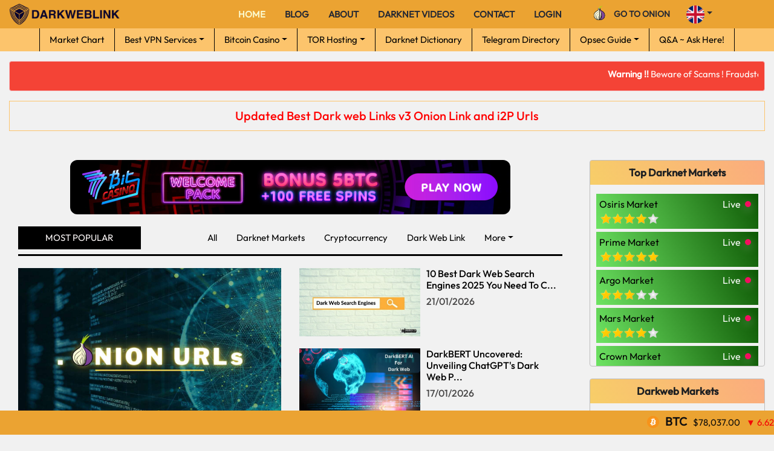

--- FILE ---
content_type: text/css
request_url: https://darkweblink.com/assets/css/style.css
body_size: 14177
content:
/* =========================== Font Face ============================== */

@font-face {
    font-family: 'Agency FB';
    src: url('../fonts/AgencyFB-Reg.eot');
    src: url('../fonts/AgencyFB-Reg.eot?#iefix') format('embedded-opentype'), url('../fonts/AgencyFB-Reg.woff2') format('woff2'), url('AgencyFB-Reg.woff') format('woff'), url('AgencyFB-Reg.ttf') format('truetype'), url('AgencyFB-Reg.svg#AgencyFB-Reg') format('svg');
    font-weight: normal;
    font-style: normal;
    font-display: swap;
}

@font-face {
    font-family: 'AgencyFB';
    src: url('../fonts/AgencyFB-Bold.eot');
    src: url('../fonts/AgencyFB-Bold.eot?#iefix') format('embedded-opentype'), url('../fonts/AgencyFB-Bold.woff2') format('woff2'), url('AgencyFB-Bold.woff') format('woff'), url('AgencyFB-Bold.ttf') format('truetype'), url('AgencyFB-Bold.svg#AgencyFB-Bold') format('svg');
    font-weight: bold;
    font-style: normal;
    font-display: swap;
}

@font-face {
    font-family: 'Roboto Condensed';
    src: url('../fonts/RobotoCondensed-Regular.eot');
    src: url('../fonts/RobotoCondensed-Regular.eot?#iefix') format('embedded-opentype'), url('../fonts/RobotoCondensed-Regular.woff2') format('woff2'), url('RobotoCondensed-Regular.woff') format('woff'), url('RobotoCondensed-Regular.ttf') format('truetype'), url('RobotoCondensed-Regular.svg#RobotoCondensed-Regular') format('svg');
    font-weight: normal;
    font-style: normal;
    font-display: swap;
}

@font-face {
    font-family: 'Roboto Lt';
    src: url('../fonts/Roboto-Light.eot');
    src: url('../fonts/Roboto-Light.eot?#iefix') format('embedded-opentype'), url('../fonts/Roboto-Light.woff2') format('woff2'), url('Roboto-Light.woff') format('woff'), url('Roboto-Light.ttf') format('truetype'), url('Roboto-Light.svg#Roboto-Light') format('svg');
    font-weight: 300;
    font-style: normal;
    font-display: swap;
}

@font-face {
    font-family: 'Roboto Condensed';
    src: url('../fonts/RobotoCondensed-Light.eot');
    src: url('../fonts/RobotoCondensed-Light.eot?#iefix') format('embedded-opentype'), url('../fonts/RobotoCondensed-Light.woff2') format('woff2'), url('RobotoCondensed-Light.woff') format('woff'), url('RobotoCondensed-Light.ttf') format('truetype'), url('RobotoCondensed-Light.svg#RobotoCondensed-Light') format('svg');
    font-weight: 300;
    font-style: normal;
    font-display: swap;
}

@font-face {
    font-family: 'Outfit-Medium';
    src: url('../fonts/Outfit-Medium.ttf');
}

/* =========================== Base css ============================== */

* {
    margin: 0;
}

html,
body {
    height: 100%;
}

html {
    scroll-behavior: smooth;
}

body {
    margin: 0;
    padding: 0;
    font-size: 15px;
    font-family: 'Roboto Lt';
    color: #62718D;
    transition: all 0.3s ease;
    -moz-transition: all 0.3s ease;
    -webkit-transition: all 0.3s ease;
    -o-transition: all 0.3s ease;
}

a {
    text-decoration: none;
    outline: none;
    transition: all 0.3s ease;
    -moz-transition: all 0.3s ease;
    -webkit-transition: all 0.3s ease;
    -o-transition: all 0.3s ease;
    color: #fbb03b;
}

form {
    margin-bottom: 0px;
}

.form-group {
    position: relative;
}

a:hover {
    text-decoration: none;
    color: #fbb03b;
}

a:focus {
    outline: none;
    color: #fbb03b;
}

a.underline-text {
    text-decoration: underline;
}

input,
select,
textarea,
button,
label {
    outline: none;
}

a:focus {
    outline: none;
    text-decoration: none;
}

p,
h1,
h2,
h3,
h4,
h5,
h6 {
    margin: 0;
    padding: 0;
}

img {
    vertical-align: middle;
    border: 0px;
    max-width: 100%;
}

ul {
    /*margin: 0px;*/
    /*padding: 0px;*/
}

ul li {
    margin: 0px;
    padding: 0px;
}

textarea {
    resize: none;
}
/*
.page-wrap {
    min-height: 100%;
}

.page-wrap:after {
    content: "";
    display: block;
}*/

.container, .container-lg, .container-md, .container-sm, .container-xl {
    max-width: 1280px;
}

/* =========================== Home page start ============================== */

section {
    padding-top: 40px;
}

.navbar {
    padding-top: 30px;
}

.navbar-brand {
    font-size: 30px;
    font-weight: 900;
}

.breadcrums {
    position: relative;
    background: rgb(246, 241, 241);
    padding: 1rem 2rem;
    margin-bottom: 2rem;
}

.breadcrums h6 {
    position: relative;
    line-height: 40px;
    font-family: 'Roboto Lt';
    font-size: 18px;
    font-weight: 600;
    color: #262933;
}

.search-nav.navbar-nav {
    position: relative;
}

.navbar-nav.social-links li a {
    font-size: 18px;
    color: #1f1717;
}

.nav .menu li a {
    font-size: 16px;
    font-weight: 600;
    color: #262933;
    position: relative;
    padding: 12px 20px;
    transition: all 0.3s ease;
    -moz-transition: all 0.3s ease;
    -webkit-transition: all 0.3s ease;
    -o-transition: all 0.3s ease;
    position: relative;
}

.nav .menu li.active a {
    color: #fbb03b;
}

.nav .menu li a:hover {
    color: #fbb03b;
}

.nav .menu li a::before {
    content: '';
    width: 18px;
    height: 2px;
    margin: 0px auto;
    position: absolute;
    bottom: 4px;
    background: #fbb03b;
    z-index: 1;
    left: 0px;
    right: 0px;
    opacity: 0;
    transition: all 0.3s ease;
    -moz-transition: all 0.3s ease;
    -webkit-transition: all 0.3s ease;
    -o-transition: all 0.3s ease;
}

.nav .menu li a:hover::before,
.nav .menu li.active a::before {
    content: "";
    background: #fbb03b;
    opacity: 1;
    color: #fbb03b;
}

.social-links .nav-item {
    margin: 0px 5px;
    display: block;
    text-align: center;
}

.social-links .nav-item:first-child {
    margin-left: 15px;
}

.social-links .nav-item svg path {
    fill: #1f1717;
}

.section-title {
    text-align: center;
    margin-bottom: 90px;
}

.section-title h3 {
    font-family: 'Agency FB';
    font-weight: 700;
    font-size: 32px;
    letter-spacing: 0.05em;
    color: #fbb03b;
    margin-bottom: 15px;
}

.section-title h4 {
    font-family: 'Roboto Condensed';
    font-style: normal;
    font-weight: 600;
    font-size: 40px;
    letter-spacing: 0.05em;
    color: #262933;
    position: relative;
    display: inline-block;
}

.section-title h4::before {
    content: "";
    background: #fbb03b;
    width: 80px;
    height: 6px;
    display: block;
    margin: 0px auto;
    text-align: center;
    position: absolute;
    bottom: -30px;
    left: 0px;
    right: 0px;
}

.srh-img img {
    width: 100%;
}

.srh-bx {
    margin-bottom: 20px;
    position: relative;
    transition: all .5s ease-in-out;
}
.darkweb-warp .srh-bx{
    flex-direction: column;
    justify-content: center;
    display:flex;
    align-items: center;
}

@media only screen and (max-width:991px){
    .darkweb-warp .pagination-section{
     justify-content: center!important;
 }
}

/*.srh-img a h2 {
    font-size: 16px;
    font-weight: bold;
    color: #1f1717;
    text-align: left;
    display: block;
    margin-top: 1rem;
    line-height: 22px;
}*/

.srh-img a h3 {
    font-size: 16px;
    font-weight: bold;
    color: #1f1717;
    text-align: left;
    display: block;
    margin-top: 1rem;
    line-height: 22px;
}

.srh-bx:hover .overlay {
    opacity: 1;
}

footer {
    margin-top: 72px;
}

.footer-bottom {
    background: #fbb03b;
    color: #262933;
    padding: 8px;
}

.footer-bottom a {
    color: #262933;
    font-weight: bold;
    margin: 0px 5px;
}

.footer-link {
    text-align: right;
}

.footer-link li {
    display: inline-block;
}

.footer-link li a {
    font-size: 15px;
    text-align: center;
    color: #262933;
    font-weight: 600;
    margin: 0px 25px;
}

.footer-link li a:hover {
    text-decoration: underline;
}


/* =========================== Home page End ============================== */


/* =========================== detail page start ============================== */

.detail-title h4 {
    font-family: 'Roboto Condensed';
    font-weight: bold;
    font-size: 22px;
    letter-spacing: 0.05em;
    color: #262933;
    margin-bottom: 15px;
}

.detail-date h5 {
    font-size: 16px;
    color: #000;
    font-family: 'Roboto Lt';
    font-weight: bold;
}

.link-title {
    display: inline-block;
    background: #fbb03b;
    padding: 6px 45px;
    border-radius: 50px;
    text-align: center;
    color: #262933;
    font-size: 16px;
    font-weight: bold;
    margin-bottom: 1rem;
}

.srh-links .links {
    margin-left: 1rem;
}

.srh-links .links li {
    list-style: disc;
    margin: 6px 0px;
}

.srh-links .links li a {
    font-size: 16px;
    color: #1f1717;
}

.srh-links .links li a:hover {
    text-decoration: underline;
}

.srh-info h3 {
    font-size: 22px;
    margin-bottom: 1rem;
    color: #262933;
    font-family: 'Roboto Condensed';
    font-weight: bold;
}

.srh-info p {
    font-size: 16px;
    line-height: 26px;
    color: #62718D;
    font-family: 'Roboto Lt';
    margin-bottom: 15px;
}


/* =========================== detail page End ============================== */


/* =========================== contact us start ============================== */

.alert-contact{
    background-color: #fef0da;
    padding: 15px;
    border-left: 4px solid #ff0000;
    font-weight: bold;
    color: #d9534f;
    font-size: 16px;
    margin-bottom:20px;
}

/* =========================== contact us end ============================== */

.section-title p {
    font-family: 'Roboto Lt';
    font-weight: 300;
    text-align: left;
    font-size: 16px;
    line-height: 26px;
    letter-spacing: 0.05em;
    color: #262933;
    margin: 10px 0px 0px;
}

.srh-product .section-title {
    margin-bottom: 45px;
}


/* nav bar start */

.header {
    background-color: transparent;
    color: #fff;
    width: 100%;
    z-index: 130;
    margin-top: 20px;
}


/* Nav menu */

.nav {
    width: 100%;
    height: 100%;
    position: fixed;
    overflow: hidden;
    z-index: 1;
    background: transparent;
    left: 0px;
}

.header .menu li {
    list-style: none;
}

.header .menu a {
    display: block;
    padding: 15px 30px;
    color: #000;
    font-weight: 600;
}

.menu a:hover {
    background-color: grey;
}

.nav {
    max-height: 0;
    transition: max-height .5s ease-out;
}


/* Menu Icon */

.hamb {
    cursor: pointer;
    float: right;
    padding: 33px 20px 30px;
}


/* Style label tag */

.hamb-line {
    background: #fbb03b;
    display: block;
    height: 2px;
    position: relative;
    width: 24px;
}


/* Style span tag */

.hamb-line::before,
.hamb-line::after {
    background: #fbb03b;
    content: '';
    display: block;
    height: 100%;
    position: absolute;
    transition: all .2s ease-out;
    width: 100%;
}

.hamb-line::before {
    top: 5px;
}

.hamb-line::after {
    top: -5px;
}

.side-menu {
    display: none;
}


/* Hide checkbox */


/* Toggle menu icon */

.side-menu:checked~nav {
    max-height: 100%;
    background: #f3f3f3;
    margin-top: 10px;
}

.side-menu:checked~.hamb .hamb-line {
    background: transparent;
}

.side-menu:checked~.hamb .hamb-line::before {
    transform: rotate(-45deg);
    top: 0;
}

.side-menu:checked~.hamb .hamb-line::after {
    transform: rotate(45deg);
    top: 0;
}

/* Secondary Navbar Start */
.secondary-menu .nav{
    float: none !important;
    width: 100%;
}
.secondary-menu-bg{
    background-color: #e5e5e5;
}
.secondary-menu .nav li a {
    font-size: 16px;
    font-weight: 600;
    color: #262933;
    padding: 12px 20px;
    transition: all .3s ease;
    -moz-transition: all .3s ease;
    -webkit-transition: all .3s ease;
    -o-transition: all .3s ease;
}
.menu-bar{
    margin-bottom: 0;
    position: relative;
    cursor: pointer;
    width: 30px;
    height: 30px;
    float: right;
    display: none;
    z-index: 199;
}
.menu-line{
    width: 30px;
    height: 2px;
    position: absolute;
    top: 50%;
    left: 0;
    transform: translateY(-50%);
    display: block;
    background-color: #1e2022;
    transition: transform 300ms ease-in-out;
}
.menu-line::before, .menu-line::after{
    content: '';
    width: 30px;
    height: 2px;
    position: absolute;
    left: 0;
    display: block;
    background-color: #1e2022;
}
.menu-line::before{
    top: -8px;
}
.menu-line::after{
    bottom: -8px;
}
#secondary_menu:checked ~ .nav{
    max-height: fit-content;
}
#secondary_menu:checked + label .menu-line{
    width: 0;
}
#secondary_menu:checked + label .menu-line::before{
    top: 50%;
    transform: translateY(-50%) rotate(45deg);
}
#secondary_menu:checked + label .menu-line::after{
    top: 50%;
    bottom: auto;
    transform: translateY(-50%) rotate(-45deg);
}
#secondary_menu:checked + label.menu-bar{
    position: fixed;
    top: 10px;
    right: 10px;
}
@media (max-width: 767.98px) {
    .menu-bar{
        display: block;
        position: relative;
    }
    .secondary-menu .nav{
        position: fixed;
        top: 0;
        flex-direction: column;
        justify-content: start !important;
        z-index: 198;
    }
}
/* Secondary Navbar End */

/* Home Blog Style Start */
.home-blog-img{
    width: 100px;
    height: 100px;
    min-width: 100px;
    min-height: 100px;
    overflow: hidden;
    border-radius: 50%;
    display: block;
}
.home-blog-img:hover img{
    transform: scale(1.1);
}
.home-blog-img img{
    width: 100px;
    height: 100px;
    min-width: 100px;
    min-height: 100px;
    border-radius: 50%;
    display: block;
    object-fit: cover;
    transition: transform ease-in-out 300ms;
}
.home-blog-content h3{
    font-size: 16px;
    margin-bottom: 8px;
}
.home-blog-content h3 a{
    color: #1e2022;
}
.home-blog-content h3 a:hover{
    color: #1366ff;
}
.home-blog-content span{
    display: block;
}
/* Home Blog Style End */

/* Glossary Start  */
.glossary-nav li{
    padding: 4px 12px;
    font-size: 22px;
}
.glossary-nav li a{
    color: #262933;
}
.glossary-nav li a:hover{
    color: #fbb03b;
}
.glossary-single h2{
    padding: 4px 12px;
    background: #fbb03b;
    color: #000;
    font-size: 24px;
}
.glossary-single .glossary-nav a{
    color: #3366CC;
}
.glossary-single .glossary-nav li{
    flex: 0 0 33.333333%;
}
.glossory-content h1{
    color: #000;
}
.glossery-pagination a{
    font-size: 20px;
    color: #000;
}
.glossery-pagination a:hover{
    color: #fbb03b;
}
.bookmark{
    height: 48px;
}
.bookmark a{
    padding: 0 20px !important;
}
.bookmark a::before{
    display: none;
}
.bookmark span{
    width: 30px;
    height: 30px;
    display: inline-block;
    background-position: center;
    background-repeat: no-repeat;
    background-size: cover;
    background-image: url('../images/bookmark.png');
    margin-top: 9px;
}
.bookmark:hover span{
    background-image: url('../images/bookmarked.png');
}
@media (max-width: 767.98px) {
    .glossary-single .glossary-nav li{
        flex: 0 0 auto;
    }
}
/* Glossary End  */

.blog-subscribe{
    border: 1px solid #ccc;
    margin-bottom: 16px;
}

/* Responsiveness */

@media (min-width: 992px) {
    .nav {
        max-height: none;
        top: 0;
        position: relative;
        float: right;
        /* width: fit-content; */
        width: max-content;
    }
    .menu li {
        float: left;
    }
    .menu a:hover {
        background-color: transparent;
        color: var(--gray);
    }
    .hamb {
        display: none;
    }
}


/*main{
    height:100%;
}*/

@media screen and (max-width:991px){
    .header{
        background: #fff;
        position: fixed;
        top:0px;
        z-index:130;
        margin-top:0px !important;
        width: 100%;
    }
}

/* 30-1-2023 */

.bg-subs h4{
    font-size: 24px;
}
.bg-subs{
    background: url('../images/subs-bg.jpg');
    background-size: cover;
    background-position: center;
    border-radius: 20px;
    position: relative;
    overflow: hidden;
}
.bg-subs::before{
    content: '';
    position: absolute;
    left: 0;
    right: 0;
    top: 0;
    bottom: 0;
    background: rgba(255, 255, 255, 0.25);
    display: block;
}
.contact-left{
    background: url('../images/contact-left-bg.png');
    background-size: cover;
    background-position: right top;
    padding: 16px;
    background-color: #fbb03b;
}
.contact-info{
    padding: 16px 0;
}
.contact-info h5{
    font-size: 16px;
    margin-bottom: 10px;
}
.contact-info h6{
    font-size: 20px;
    background: #fff;
    padding: 8px 12px;
    border-radius: 4px;
}

.contact-info-pgp-text{
    color: #fff;
    background-color: brown;
    padding: 5px 5px 5px 5px;
    margin-top: 15px;
    border-radius: 5px;
    display: inline-block;
}

.contact-right{
    background: url('../images/contact-right-bg.png');
    background-size: cover;
    background-position: center;
    border: 2px solid #fbb03b;
}
.tor-provider-logo{
    min-width: 84px;
    width: 84px;
}
.bitcoin-casino-logo{
    min-width: 84px;
    width: 84px;
}
.casino-name{
    font-size: 20px;
    font-weight: 700;
}
.casino-star{
    background-image: url('../images/star-fill.png');
    width: 18px;
    height: 18px;
    background-size: cover;
    background-position: center;
    margin-right: 6px;
    display: inline-block;
}
.casino-rating{
    font-size: 18px;
}

/* 03-02-2023  */
.paraphrase{
    background: #fbfbfb;
    border: 2px dashed #fbb03b;
}
.paraphrase h2{
    font-size: 20px;
    margin-bottom: 24px;
}
.paraphrase h3{
    font-size: 18px;
    margin-bottom: 24px;
}
.phrase{
    padding: 50px;
    border: 2px dashed #fbb03b;
    background: #fbb03b;
    background-size: cover;
    background-position: center;
    box-shadow: inset 0 0 0 12px #fff;
    outline: 4px dashed #fbb03b;
}
.phrase::before, .phrase::after{
    content: '';
    position: absolute;
    background-image: url('../images/key.png');
    background-position: center;
    background-repeat: no-repeat;
    background-size: cover;
    width: 80px;
    height: 74px;
    display: block;
}
.phrase::before{
    top: 20px;
    left: 20px;
}
.phrase::after{
    bottom: 20px;
    right: 20px;
    transform: rotate(180deg);
}
/*.phrase ul li{
    padding: 4px;
    font-size: 24px;
    color: #252525;
}*/
.paraphrase p{
    font-size: 24px;
    color: #252525;
    word-spacing: 4px;
    padding-block: 4px;
}
.phrase-text{
    position: absolute;
    top: -12px;
    left: 20px;
    background: #fff;
    padding: 4px 12px;
    font-size: 16px;
    line-height: 1;
    color: #fbb03b;
}
.left-sidebar.my-profile li{
    padding: 0;
    margin: 0;
    background: #e5e5e5;
    position: relative;
}
.left-sidebar.my-profile li::before{
    content: '';
    position: absolute;
    background: #fbb03b;
    width: 3px;
    height: 100%;
    transition: width 300ms ease-in-out;
}
.left-sidebar.my-profile li a{
    font-size: 16px;
    line-height: 24px;
    color: #262933;
    transition: none;
    font-weight: 700;
    position: relative;
    display: block;
}
/*.left-sidebar.my-profile li:hover::before{
    width: 100%;
}*/
.left-sidebar.my-profile li:hover::before, .left-sidebar.my-profile li.active::before{
    width: 100%;
}
.left-sidebar.my-profile li:hover a{
    color: #262933;
}
.left-sidebar.my-profile li a{
    padding: 16px 16px;
    margin: 4px 0;
}
.profile-image{
    display: inline-block;
    width: 120px;
    height: 120px;
    border-radius: 50%;
    background: #e5e5e5;
    border: 10px solid #fbb03b;
    color: #fbb03b;
    line-height: 100px;
    font-size: 80px;
    font-weight: 700;
    text-transform: uppercase;
    text-align: center;
}
.default-avatar{
    width: 120px;
    height: 120px;
    border-radius: 50%;
    object-fit: cover;
}
.subscribe-cta{
    background-image: url('../images/subs-cta.png');
    background-size: cover;
    background-repeat: no-repeat;
    background-position: top;
    height: 450px;
    position: relative;
    margin-top: -16px;
    margin-bottom: 20px;
}
.subscribe-cta::before{
    content: '';
    position: absolute;
    top: -60px;
    left: 0;
    background: #f1f1f1;
    opacity: 0.7;
    width: 100%;
    height: 60px;
}
.subscribe-cta h2{
    color: #1e2022;
    text-align: center;
}

/* Auth  */
.captcha-refresh{
    margin-left: -3px;
}
.captcha-refresh span{
    width: 14px;
    height: 14px;
    background-size: cover;
    background-position: -14px 0;
    background-repeat: no-repeat;
    display: inline-block;
    margin-right: 4px;
}
.captcha-refresh span{
    background-image: url('../images/btn-refresh.png');
}
@media (min-width: 992px) {
    .nav{
        overflow: visible;
    }
}
.nav label{
    margin-bottom: 0;
    cursor: pointer;
}
.dropdown-checkbox:not(:checked) + .dropdown-menu{
    height: 0;
    overflow: hidden;
    padding: 0;
    border: none;
}
.dropdown-menu{
    display: block;
    padding: 0;
}
.dropdown-menu a{
    border-bottom: 1px solid rgba(0,0,0,.15);
    padding: 8px 12px !important;
}
.dropdown-menu a::before{
    content: none !important;
}

/*Blog Home*/
.blog-item-home{
    background: #fcc46c;
    border-radius: 16px;
    overflow: hidden;
    margin-bottom: 16px;
}
.blog-item-home.blog-item{
    padding: 0;
}
.blog-item-home.blog-item .blog-content-wrap{ 
    padding: 0 16px;
}
.blog-image-wrap{
    overflow: hidden;
}
.blog-image-wrap a img{
    transition: transform 300ms ease-in-out;
    margin-bottom: 0;
}
.blog-image-wrap a:hover img{
    transform: scale(1.05);
}
.blog-item-home.blog-item p{
    color: #000;
}
.blog-item-home.blog-item a.blog-author-link{
    border: 1px solid #000;
    padding: 0 20px;
    line-height: 30px;
    height: 30px;
    display: inline-block;
    border-radius: 100vw;
}
.blog-item-home.blog-item a.blog-author-link .blog-author{
    color: #000;
    text-align: center;
}
.blog-item-home.blog-item .blog-author::before{
    background-image: url('../images/author-dark.png');
}

/*Rank Table*/
.table-ranking th, .table-ranking td{
    margin: 6px;
    border-width: 6px;
    border-color: #f1f1f1;
    border-radius: 16px;
}
.table-ranking td{
    background-color: #fff;
}
.table-ranking th, .table-ranking td:first-child{
    background: #eba332;
    background: radial-gradient(circle, #eeca91 0%, #f5cd8e 100%);
}
.cup{
    width: 64px;
    height: 64px;
    display: inline-block;
    vertical-align: middle;
    background-size: cover;
    background-repeat: no-repeat;
    background-position: center;
    font-size: 24px;
    line-height: 30px;
    font-weight: 700;
    text-align: center;
    background-image: url(../images/icons/cup-main.png);
}
.cup-1{
    background-image: url(../images/icons/cup-gold.png);
}
.cup-2{
    background-image: url(../images/icons/cup-silver.png);
}
.cup-3{
    background-image: url(../images/icons/cup-bronze.png);
}
.no-cup{
    background-image: none;
    line-height: 64px;
}
.btn-visit{
    position: relative;
    background-color: #eba332;
    padding: 0 30px;
    line-height: 30px;
    height: 30px;
    margin-inline: 32px;
    margin-block: 10px;
    font-size: 14px;
    font-weight: 700;
    text-transform: uppercase;
    border-radius: 100vw;
    box-shadow: 0 0 0 2px #fff, 0 0 0 4px #eba332;
    border: none;
    white-space: nowrap;
}
.btn-visit::before{
    content: '';
    position: absolute;
    width: 40px;
    height: 40px;
    border-radius: 50%;
    top: 50%;
    transform: translateY(-50%);
    left: -25px;
    background-color: #eba332;
    background-position: center;
    background-repeat: no-repeat;
    background-size: 50%;
    background-image: url('../images/icons/visit.png');
    box-shadow: 0 0 0 2px #fff, 0 0 0 4px #eba332;
    transition: all 500ms ease-in-out;
}
.btn-visit:hover::before{
    left: calc(100% - 25px);
    transform: translateY(-50%) rotate(360deg);
}
.btn-visit:focus{
    box-shadow: none;
    box-shadow: 0 0 0 2px #fff, 0 0 0 4px #eba332;
    color: #262933;
}

/* New Home */
.darknet-box{
    border: 1px solid #bebdbd;
    margin-bottom:20px;
    border-radius: 4px;
    overflow: hidden;
}

.darknet-box .darknet-box-body{
    padding: 10px;
    min-height: 140px;
    max-height: 300px;
    overflow-y: auto;
}
.darknet-box .darknet-box-header{
    background-color: #FBAB7E;
    background-image: linear-gradient(62deg, #F7CE68 0%, #FBAB7E 100%);
}
.darknet-box .darknet-box-header .darnet-box-heading{
    text-align: center;
    padding: 10px;
    color:Black;
    font-family:'agencyfb';
    font-weight:700;
    font-size:17px;
}
.darknet-box .darknet-box-header .darnet-box-heading a{
    color:#1e2022;
}
.darknet-box .darknet-box-header .darnet-box-heading a:hover{
    color:rgb(95, 93, 93);
}

.darknet-box .darknet-box-body .live-now-box{
    margin:5px 0px 5px 0px;
    padding:5px;
}

.darknet-box .darknet-box-body .live-now-box a{
    color: #000000;
    font-size: 1rem;
    justify-content: space-between;
    display: flex;
    cursor: pointer;
}

.darknet-box .darknet-box-body .live-now-box a span{
    display: flex;
    color: #fff;
}

.darknet-box .online{
    background-color: #07a42c;
    background-image: linear-gradient(62deg, #6ee463 0%, #0d5804 100%);
}

.darknet-box .offline{
    background-color: #f14f22;
    background-image: linear-gradient(62deg, #f7a468 0%, #e32908 100%);
}
.darknet-box .online-button{
    background-color: rgb(243, 14, 94);
    height: 10px;
    width:10px;
    margin:7px;
    border-radius: 10vh;
    box-shadow: rgba(255, 255, 255, 0.35) 0px 5px 15px;
}
.darknet-box .offline-button{
    background-color: rgb(255, 255, 255);
    height: 10px;
    width:10px;
    margin:7px;
    border-radius: 10vh;
    box-shadow: rgba(255, 255, 255, 0.35) 0px 5px 15px;
}

/* ============================ bottom navbar dropdown ================================= */

.bottom-nav .main-nav-dropdown li{
    text-decoration: none;
    list-style: none;
}

.bottom-nav .main-nav-dropdown .dropdown-content li a{
    color: #000000;
    text-transform: uppercase;
    font-weight: 700;
    font-size: 14px;
}

.bottom-nav .main-nav-dropdown .dropdown-content li a:hover{
    color: #fbf9cd;
}
.bottom-nav .main-nav-dropdown .dropdown-content li a:active{
    color: #fbf9cd;
}

.bottom-nav .main-nav-dropdown .dropdown-content{
    display: none;
    position: absolute;
    box-shadow: 0px 8px 16px 0px rgba(0,0,0,0.2);
    z-index:30;
    left:0%;
}

.bottom-nav .main-nav-dropdown .dropdown-content{
    padding:10px;
    background-color:#eba332;
    width: 230px;
}

.bottom-nav .main-nav-dropdown .dropdown-content li{
    list-style-type: none;
    margin-bottom: 8px;
}

.bottom-nav .main-nav-dropdown .dropdown-content li a{
    text-decoration: none;
}

/* clickable country-dropdown */
.bottom-nav .main-nav-dropdown .nav-checkbox{
    display: none;
}

/* Style the dropdown button */
.bottom-nav .main-nav-dropdown .nav-link{
    display: inline-block;
    border: none;
    cursor: pointer;
    margin: 0;
}

.bottom-nav .main-nav-dropdown{
    position: relative;
}

/* end main nav */



/* country-language dropdown */
.country-dropdown li{
    text-decoration: none;
    list-style: none;
}
.country-dropdown .dropdown-nav{
    max-height: none;
    top: 0;
    float:right;
    z-index: 1;
    left: 0;
    margin-bottom: 0;
    padding:0;
}

.country-dropdown ul .dropdown img{
    height:30px;
    width:auto;
}

.country-dropdown .dropdown-content li a{
    color: #000000;
    text-transform: uppercase;
    font-weight: 700;
}
.country-dropdown .dropdown-content li a:hover{
    color: #fbf9cd;
}
.country-dropdown .dropdown-content li a:active{
    color: #fbf9cd;
}

.country-dropdown .dropdown .dropdown-content{
    display: none;
    position: absolute;
    box-shadow: 0px 8px 16px 0px rgba(0,0,0,0.2);
    z-index:30;
    border-radius:6px;
    right:0%;
    top:100%;
}

.country-dropdown .dropdown .dropdown-content{
    padding:10px;
    background-color:#eba332;
    width: 230px;
}
.country-dropdown .dropdown .dropdown-content li{
    list-style-type: none;
    margin-bottom: 8px;
}

.country-dropdown .dropdown .dropdown-content li a{
    text-decoration: none;
}

/* clickable country-dropdown */
.country-dropdown .dropdown .country-dropdown-checkbox{
    display: none;
}

/* Style the dropdown button */
.country-dropdown .dropdown .nav-link {
    display: inline-block;
    border: none;
    cursor: pointer;
    margin: 0;
}

/* Show the dropdown content when the checkbox is checked */
.country-dropdown-checkbox:checked ~ .dropdown-content{
    display: block;
}

.country-dropdown {
    position: relative;
}



/* drop down for mobile and desktop */

/* tor-desktop-nav */
.tor-nav{
    padding-right: 10px;
}
.tor-nav .tor-img{
    height:30px;
    width:auto;
    margin-right:8px;
}

.tor-nav a{
    color:#262933;
    font-weight: 700;
    text-transform: uppercase;
    font-size:14px;
    white-space: nowrap; 
    display:flex;
    align-items: center;
    cursor: pointer;
}

.tor-nav a:hover{
    color: #fbf9cd;
}

.tor-nav a.active{
    color: #fbf9cd;
}

/* navbar dropdown */
.navbar-dropdown .dropdown-content{
    display: none;
    position: absolute;
    box-shadow: 0px 8px 16px 0px rgba(0,0,0,0.2);
    z-index:2;
    padding:10px;
    background-color:#fcc46c;
    width: 240px;
    border-radius: 0 0 6px 6px;
    margin-top:0px;
    border:1px solid  #0000008e; 

}
.navbar-dropdown .left-position{
    left:-0.7px;
}

.navbar-dropdown{
    position: relative;
}

.navbar-dropdown .dropdown-content li{
    list-style-type: none;
    margin-bottom: 8px;
}

.navbar-dropdown .dropdown-content li a{
    text-decoration: none;
    color: #020202;
    cursor: pointer;
}
.navbar-dropdown .dropdown-content li a:hover{
    color:#5a5a5a;
}

/* Navbar Dropdown active class */
.navbar-dropdown .dropdown-content li.active > a{
    color:#5a5a5a;
}

li.nav-item.navbar-dropdown.active > .nav-link{
    color:#5a5a5a;
}

.top-nav li.nav-item.active > .nav-link{
    color:#5a5a5a;
}

/* new dropdown  */
.navbar-dropdown .nav-link{
    border-radius: 6px 6px 0 0;
    border-bottom:none;
}

@media only screen and (max-width:991px){
    .navbar-dropdown .nav-link{
        border: none!important;
    }
}

/* clickable top-nav-dropdown */
.navbar-dropdown .dropdown-checkbox{
    display: none;
}

/* Style the dropdown button */
.navbar-dropdown .nav-link {
    display: inline-block;
    border: none;
    cursor: pointer;
}

/* Show the dropdown content when the checkbox is checked */
.navbar-dropdown .dropdown-checkbox:checked ~ .dropdown-content {
    display: block;
}

.navbar-dropdown .custom-toggle{
    cursor: pointer;
    padding: 0.5rem 1rem;
    position: relative;
    width: 100%;
}

/* Style for the plus and minus icon */
.navbar-dropdown .custom-toggle::after{
    content: '+';
    text-align: end;
    float: none;
    font-size:2rem;
    position: absolute;
    right: 10px;
    top: 50%;
    transform: translateY(-50%);
}

/* Change to minus when checkbox is checked */
.navbar-dropdown .dropdown-checkbox:checked + .custom-toggle::after {
    content: '-';
}

/* last nabar drop down */
.last-desktop-dropdown .dropdown-content{
  position: absolute;
  border-radius: 0 0 6px 6px;
  top:100%;
  right:-0.6px;
}

.last-desktop-dropdown{
    position: relative;
}

/* table of content */
.table-content {
    border: 1px solid #ccc;
    padding: 10px;
    background-image: linear-gradient(62deg, #F7CE68 0%, #FBAB7E 100%);
    border-radius:1vh;
/*    height:300px;*/
/*    overflow-y: scroll;*/
}

.table-content .timeline-container .table-content-header{
    text-align: center;
    font-size:1.3rem;
    position: relative;
    color:#1e2022;
    padding:5px;
    font-family: 'Outfit-Medium', sans-serif !important;
    border:none;
    font-size: 20px;
}

.table-content .timeline-container .table-content-header a{
    color:#1e2022;
}

/* .table-content .timeline-container .table-content-header a:hover{
    color:rgb(95, 93, 93);
} */

.table-content .timeline-container .heading-line{
    width: 70px;
    height:2px;
    background-color: #000;
    margin: -9px auto 0 auto; 
}

.table-content .timeline-container .table-content-header-information{
    padding-bottom:10px;
}

.table-content .timeline-container {
    width: 100%;
    max-width: 800px;
    margin: 0 auto;
}

.table-content .timeline {
    position: relative;
    margin: 0;
    padding:10px 0;
    list-style: none;
}

.table-content .timeline-container .timeline-details{
    min-height: 200px;
    max-height:300px;
    overflow-y: auto;
}


.table-content .timeline-container .timeline::before{
    content: '';
    position: absolute;
    left: 5%;
    top:0; /* Start the line below the first item */
    bottom:0; /* End the line above the last item */
    width: 1.5px;
    border: 1.5px solid #000000;
    transform: translateX(-50%);
}

.table-content .timeline-container .timeline-item{
    position: relative;
    margin:15px 0;
    padding-left:5%;
    clear: both;
    display: flex;
    justify-content: flex-start;
}
.table-content .timeline-container .timeline-item:first-child::before,
.table-content .timeline-container .timeline-item:last-child::before {
    display: none; /* Hide the connecting line for the first and last items */
}
.table-content .timeline-container .timeline-item::before {
    content: '';
    position: absolute;
    left: 5%;
    transform: translateX(-50%);
    height: 100%;
    width: 1.5px;
    border: 1.5px solid #000000;
}
.table-content .timeline-container .timeline-icon {
    position: absolute;
    left: 5%;
    top:20%;
    transform: translateX(-50%);
    width:9px;
    height:9px;
    background-color: #000000;
    border-radius:20%;
    z-index: 1;
    cursor: pointer;
}
.table-content .timeline-container .timeline-content {
    position: relative;
    margin-left: 25px;
    width: 100%;
}
.table-content .timeline-container .timeline-title {
    margin: 0 0 5px;
    font-size: 16px;
    color: #000;
}
.table-content .timeline-container .timeline-item .timeline-content .timeline-title a {
    color: #222;
    cursor: pointer;
}
.table-content .timeline-container .timeline-item .timeline-content .timeline-title a:hover{
    color: #646161;
}
/*.home-description{
    box-shadow: 0 0.5rem 1rem rgb(0 0 0 / 15%);
    padding: 20px;
}*/

/* home blog-description */
.home-description{
    box-shadow: 0 0.5rem 1rem rgb(0 0 0 / 15%);
    padding:5px;
    width: 100%;
}

.home-description ul li span{
    word-wrap: break-word;
    word-break: break-all;
    overflow-wrap: break-word;
}
.home-description ul li{
    word-wrap: break-word;
    word-break: break-all;
    overflow-wrap: break-word;
}

.home-description .home-description-heading{
    position: relative;
    width: fit-content;
    padding: 1rem 3rem;
    transform: translateX(-32px);
    background-color: #dae4ea;
    font-family: 'Mulish', sans-serif;
    font-size:1.5rem; 
    color: #4a4a4a; 
    font-weight: 600;
    margin-bottom: 20px;
}

.home-description .home-description-heading::before {
  content: '';
  position: absolute;
  left: 0;
  top: 100%;
  border-left: 12px solid transparent;
  border-top: 10px solid #4a4a4a;
  width: 0;
  height: 0;
}

.home-description .home-description-heading::after {
    content: '';
    position: absolute;
    left:99.8%;
    top: 0;
    width: 50px; 
    height: 100%; 
    background-color: #dae4ea; 
    clip-path: polygon(60% 0, 0 0, 0 100%, 91% 100%);
}

/* news */
.news-section{
    padding: 20px 0px 20px 0px;
}

.news-section .news-navbar .news-nav{
    display: flex;
    padding:0;
    margin:0;
}

.news-section .news-navbar .news-nav li{
    list-style-type:none;
    padding:0;
    margin:0;
}
.news-section .news-navbar{
 border-bottom: 3px solid #000;
}
.news-section .news-navbar .nav{
   padding-left: 10px;
}
.news-section .news-navbar .most-popular .nav-link{
    color: #fffafa;
    background-color: #000;
    text-align: center;
}
.news-section .news-navbar .nav-item .nav-link{
  color: #000;
}
.news-section .news-navbar .nav-item .nav-link:hover{
    color:#eba332;
    cursor: pointer;
}
.news-section .news-navbar .news-dropdown .dropdown-content li a{
    color: #000;
}
.news-section .news-navbar .news-dropdown .dropdown-content li a:hover{
    color:#eba332;
}
.news-section .news-navbar .news-dropdown .dropdown-content li{
    padding:2px;
    margin: 0;
    list-style-type: none;
}

/* active class news drop down */
.news-section .news-navbar .news-dropdown .dropdown-content li.active > a{
    color:#eba332;
}

.news-section .news-navbar li.nav-item.news-dropdown.active > .nav-link{
    color:#eba332;
}

.news-section .news-navbar li.nav-item.active > .nav-link{
    color:#eba332;
}


.news-section .news-navbar .news-dropdown{
    position: relative;
}
.news-section .news-navbar .news-dropdown .dropdown-content{
    display:none;
    position: absolute;
    background-color: white;
    z-index:20;
    right:0;
    padding:12px;
    margin-top:1px;
    width:200px;
}

.news-section .news-details{
    padding:20px 0px;
}

.news-section .news-details .news-img img{
    height:auto;
    width:100%;
}

.news-section .news-details .news-heading{
    font-size:1.9rem;
    padding-top:10px;
    color: #000;
}
.news-section .news-details .news-heading a{
    color: #000;
}
.news-section .news-details .news-heading a:hover{
    color:#eba332;
}

.news-section .news-details .news-information{
    display: flex;
    justify-content:space-between;
    padding-top: 6px;
}
.news-section .news-details .news-information .about-news .publish-date{
    font-size: 1rem;
    color: #474545;
    padding-left:18px;
}
.news-section .news-details .news-information .about-news .author{
    font-size: 1.1rem;
    color: #1a1919;
}

.news-section .news-details .news-information .news-comment{
    clip-path: polygon(0 17%, 100% 16%, 100% 73%, 11% 73%, 0 91%, 0 71%);
    background-color: #000;
    padding:10px 15px 15px 15px;
    color: #fff;
}

.news-section .news-details .news-description{
    font-size: 1.1rem;
    color: #666363;
}
.news-section .news-details .news-list{
    display: flex;
    margin-bottom:20px;
}

.news-section .news-details .news-list .news-list-img img{
    height:auto;
    max-width: 200px;
    width:200px;
}
.news-section .news-details .news-list .news-list-information .news-list-heading{
    font-size:16px;
    color: #000;
}
.news-section .news-details .news-list .news-list-information .news-list-heading a{
    color: #000;
}
.news-section .news-details .news-list .news-list-information .news-list-heading a:hover{
    color:#eba332
}
.news-section .news-details .news-list .news-list-information{
    padding:0px 10px;
}
.news-section .news-details .news-list .news-list-information .news-list-date{
    padding-top:8px;
    font-size: 16px;
    color: #474646;
}


/* ============================ ticker ============================== */
.ticker-bottom {
    position: fixed;
    bottom:0px;
    width: 100%;
    overflow: hidden;
    height: 2.5rem;
    background-color: #eba332;
    padding-left: 100%;
    box-sizing: content-box;
    z-index:10;
}

/* Ticker styling */
.ticker-bottom .ticker {
    display: inline-block;
    height: 2.5rem;
    line-height: 2.35rem;
    white-space: nowrap;
    padding-right: 100%;
    box-sizing: content-box;
    animation: ticker 75s linear infinite;
}
.ticker:hover {
    animation-play-state: paused;
}

/* Define ticker animation */
@keyframes ticker {
    from {
        transform: translateX(0%);
    }
    to {
        transform: translateX(-100%);
    }
}

/* Styling for ticker items */
.ticker-bottom .ticker-item {
    display: inline-flex;
    align-items: center;
    padding: 0 20px;
    white-space: nowrap;
    color: #0a0a0a;
}
/* Styling for ticker items */
.ticker-bottom .ticker-item span a{
    text-decoration:none;
    color: #111010;
    font-size:1.2rem;
    font-weight: 600;
}

/* Styling for ticker image */
.ticker-bottom .ticker-item img {
    height: 20px; /* Adjust as needed */
    margin-right: 10px;
}

/* Styling for ticker text */
.ticker-bottom .ticker-item span, .ticker-item .cmlp-price {
    margin-right: 10px;
}

/* ticker up down */
.caret-up{
  color: #07a42c;
}
.caret-down{
   color: #f30606;
}


/* darnet market video */
.video-wrap {
    position: relative;
}
.video-wrap:hover .video-open {
    background-color: rgb(252, 23, 23); 
    transition: 0.3s;
}
.video-wrap .thumbnail {
    position: relative;
    cursor: pointer;
}
.video-wrap .thumbnail img {
    width: 100%;
    height: auto;
}
.video-wrap .video-open {
    position: absolute;
    top: 50%;
    left: 50%;
    transform: translate(-50%, -50%);
    width: 56px;
    height: 40px;
    display: flex;
    align-items: center;
    justify-content: center;
    background-color: rgba(0, 0, 0, 0.5); /* Semi-transparent background */
    border-radius: 20%;
    cursor: pointer;
}
.video-wrap .video-open .play-button {
    fill: white;
    color: #fff;
    cursor: pointer;
    font-size: 30px;
}

.video-checkbox {
    display: none;
}
.video-popup {
    display: none;
    position: fixed;
    top: 0;
    left: 0;
    width: 100%;
    height: 100%;
    background: rgba(0, 0, 0, 0.8);
    justify-content: center;
    align-items: center;
    z-index: 9999;
}

.video-popup iframe {
    width: 70%;
    height: 70%;
}
.video-popup .close {
    position: absolute;
    top: 80px;
    right: 120px;
    color: #fff;
    font-size: 3em;
    font-weight: 200;
    cursor: pointer;
}

.video-checkbox:checked + .video-popup {
    /* Remove this line to show the popup initially */
    display: flex;
}

/* ============================================= darknet-video-detail ========================================== */

.blog-details .blog-details-video .figure-video{
    width:100%;
    height:400px;
}

/* ============================ Forum ============================== */

.forum-wrap .solved-question .approve-img{
    height:35px;
    width:auto;
}
.forum-wrap .solved-question{
    display: flex;
    align-items: center;
}

.forum-wrap .solved-question .solution-text{
    font-size: 18px;
    color: #009d8f;
}


.forum-wrap .questions-forum .forum-heading-info .forum-heading-wrap{
    justify-content: space-between;
    display: flex;
}

.forum-wrap .questions-forum .forum-heading-info .forum-description{
    font-size: 15px;
}

.forum-wrap .questions-forum .forum-heading-info .forum-heading{
   font-size:1.8rem;
   font-family: 'AgencyFB';
   font-weight:400;
   color: #0a0a0a;
}

.forum-wrap .questions-forum .forum-heading-info .create-questions-btn{
    background-color: #197837;
    padding:8px;
    color: #fff;
    border-radius:4px;
    font-size:13px;
}

.forum-wrap .questions-forum .forum-heading-info .create-questions-btn:hover{
    background-color: #156844;
}

.forum-wrap .questions-forum .forum-nav-info{
    display: flex;
    justify-content: space-between;
}

.forum-wrap .questions-forum .forum-nav-info .forum-nav-list{
   display:flex;
   justify-content: space-between;
}

.forum-wrap .questions-forum .forum-nav-info .questions-no{
    font-size: 1.2rem;
    color: #646363;
    margin-top: 5px;
}

.forum-wrap .questions-forum .forum-nav-info .forum-nav-list .forum-tag-filter{
    border: 1px solid #a7a5a5;
    border-radius:3px;
    padding:5px;
    margin: 3px;
}

.forum-wrap .questions-forum .forum-nav-info .forum-nav-list .forum-tag-filter:hover{
    background-color: #eba332;
    color: #fff;  
}

.forum-wrap .questions-forum .forum-nav-info .forum-nav-list .forum-navbar{
  display:flex;
  border: 1px solid #a7a5a5;
  border-radius:3px;
  overflow: hidden;
  margin:3px
}

.forum-wrap .questions-forum .forum-nav-info .forum-nav-list .forum-navbar .forum-nav-item{
    border-left: 1px solid #a7a5a5;;
    font-size: 14px;
    padding:5px 12px;
}

.forum-wrap .questions-forum .forum-nav-info .forum-nav-list .forum-navbar .forum-nav-item:first-child{
    border-left:none;
}

.forum-wrap .questions-forum .forum-nav-info .forum-nav-list .forum-navbar .recent{
    background-color: #50a1e3;
    color: #ffffff;
}

.forum-wrap .questions-forum .forum-nav-info .forum-nav-list .forum-navbar .resolved{
    background-color: #1f7530;
    color: #ffffff;
}

.forum-wrap .questions-forum .forum-nav-info .forum-nav-list .forum-navbar .unresolved{
    background-color: #d10707;
    color: #fff;
}


.forum-wrap .questions-forum .forum-nav-info .forum-nav-list .forum-navbar .recent:hover{
    background-color: #1c6bac;
    color: #ffffff;
}

.forum-wrap .questions-forum .forum-nav-info .forum-nav-list .forum-navbar .resolved:hover{
    background-color: #135721;
    color: #ffffff;
}

.forum-wrap .questions-forum .forum-nav-info .forum-nav-list .forum-navbar .unresolved:hover{
    background-color: #791111;
    color: #fff;
}

.forum-wrap .questions-forum .forum-nav-info .forum-nav-list .forum-navbar .forum-nav-item{
    display: block;
}


/* questions-forum */

.forum-wrap .questions-forum .questions-list .questions-forum-card{
  background-color: #f5f4f4;
  box-shadow: rgba(0, 0, 0, 0.24) 0px 3px 8px;
  padding: 10px;
  margin-bottom:25px;
  border-radius: 1vh;
}


.forum-wrap .questions-forum .questions-list .questions-forum-card .questions-forum-content{
  padding:10px;
}

.forum-wrap .questions-forum .questions-list .questions-forum-card .questions-forum-content .user-information{
 display: flex;
 align-items: center;
}

.forum-wrap .questions-forum .questions-list .questions-forum-card .questions-forum-content .user-information img{
  height:30px;
  width:auto;
  border-radius: 10vh;
}

.forum-wrap .questions-forum .questions-list .questions-forum-card .questions-forum-content .user-information .username{
    color: #000;
    font-weight:800;
    padding: 0px 8px;
}

.forum-wrap .questions-forum .questions-list .questions-forum-card .questions-forum-content .user-activity .user-question a{
  color: #000000;
  font-size: 1.2rem;
}

.forum-wrap .questions-forum .questions-list .questions-forum-card .questions-forum-content .user-activity .user-question a:hover{
    color: #d08000;
}

.forum-wrap .questions-forum .questions-list .questions-forum-card .questions-forum-content .user-activity .user-text{
    font-size:14px;
}

.forum-wrap .questions-forum .questions-list .questions-forum-card .questions-forum-content .user-tag-section .user-tags{
    background-color: #d4d3d381;
    padding: 2px 10px;   
    margin: 4px;
    border-radius:3px;
    color: #4c4a4a;
    font-size: 13px;
    font-weight: 600;
}

.forum-wrap .questions-forum .questions-list .questions-forum-card .questions-forum-content .user-tag-section .user-tags:hover{
    background-color: #bfbebeb5;
}

.forum-wrap .questions-forum .questions-list .questions-forum-card .questions-forum-content .user-tag-section{
    flex-wrap: wrap;
    display: flex;
    margin-top: 5px;
}

/* user vote */
.forum-wrap .questions-forum .questions-list .questions-forum-card .questions-forum-content .user-action-forum{
  display: flex;
  align-items:center;
  flex-wrap: wrap;
  gap: 10px;
}


/* up arrow */
.forum-wrap .questions-forum .questions-list .questions-forum-card .questions-forum-content .user-action-forum .user-vote-btn .up-vote-btn{
    border-radius:50%;
    padding:8px 12px;
    margin:3px;
    border: none;
    background-color: transparent;
}

.forum-wrap .questions-forum .questions-list .questions-forum-card .questions-forum-content .user-action-forum .user-vote-btn .up-vote-btn img{
    height:12px;
    filter: invert(53%) sepia(6%) saturate(108%) hue-rotate(314deg) brightness(90%) contrast(88%);
}

.forum-wrap .questions-forum .questions-list .questions-forum-card .questions-forum-content .user-action-forum .user-vote-btn .up-vote-btn:hover{
    background-color: #ffffff85;
}

.forum-wrap .questions-forum .questions-list .questions-forum-card .questions-forum-content .user-action-forum .user-vote-btn .up-vote-btn:hover img{
    filter: invert(54%) sepia(100%) saturate(331%) hue-rotate(358deg) brightness(104%) contrast(93%);
}

.forum-wrap .questions-forum .questions-list .questions-forum-card .questions-forum-content .user-action-forum .user-vote-btn .up-vote-btn.active{
    background-color: #ffffff85;
}

.forum-wrap .questions-forum .questions-list .questions-forum-card .questions-forum-content .user-action-forum .user-vote-btn .up-vote-btn.active img{
    filter: invert(54%) sepia(100%) saturate(331%) hue-rotate(358deg) brightness(104%) contrast(93%);
}

/* end up arrow  */

/* start down arrow  */

.forum-wrap .questions-forum .questions-list .questions-forum-card .questions-forum-content .user-action-forum .user-vote-btn .down-vote-btn:hover{
    background-color: #ffffff85;
}

.forum-wrap .questions-forum .questions-list .questions-forum-card .questions-forum-content .user-action-forum .user-vote-btn .down-vote-btn:hover img{
    filter: invert(54%) sepia(100%) saturate(331%) hue-rotate(358deg) brightness(104%) contrast(93%);
}

.forum-wrap .questions-forum .questions-list .questions-forum-card .questions-forum-content .user-action-forum .user-vote-btn .down-vote-btn.active{
    background-color: #ffffff85;
}

.forum-wrap .questions-forum .questions-list .questions-forum-card .questions-forum-content .user-action-forum .user-vote-btn .down-vote-btn.active img{
    filter: invert(54%) sepia(100%) saturate(331%) hue-rotate(358deg) brightness(104%) contrast(93%);
}

.forum-wrap .questions-forum .questions-list .questions-forum-card .questions-forum-content .user-action-forum .user-vote-btn .down-vote-btn img{
    height: 12px;
    filter: invert(53%) sepia(6%) saturate(108%) hue-rotate(314deg) brightness(90%) contrast(88%);
}


.forum-wrap .questions-forum .questions-list .questions-forum-card .questions-forum-content .user-action-forum .user-vote-btn .down-vote-btn{
    border-radius:50%;
    padding:8px 12px;
    margin:3px;
    border: none;
    background-color: transparent;
} 

/* end down arrow  */


.forum-wrap .questions-forum .questions-list .questions-forum-card .questions-forum-content .user-action-forum .action-btn{
    background-color: #8d9da131;
    display: flex;
    align-items: center; 
    justify-content: center;
    /* height: 100%; */
    color: #000;
    font-size:12px;
    font-weight: 600;
}

.forum-wrap .questions-forum .questions-list .questions-forum-card .questions-forum-content .user-action-forum .action-btn:hover{
    background-color: #8d9da162; 
}

.forum-wrap .questions-forum .questions-list .questions-forum-card .questions-forum-content .user-action-forum .user-vote-btn{
    padding: 1.5px;
    gap:7px;
}

/* comment btn */
.forum-wrap .questions-forum .questions-list .questions-forum-card .questions-forum-content .user-action-forum .user-comment-forum-btn{
    padding:12px;
}

.forum-wrap .questions-forum .questions-list .questions-forum-card .questions-forum-content .user-action-forum .user-comment-forum-btn span{
    color: #000;
}
.forum-wrap .questions-forum .questions-list .questions-forum-card .questions-forum-content .user-action-forum .user-comment-forum-btn img{
    height: 15px;
    filter: invert(53%) sepia(6%) saturate(108%) hue-rotate(314deg) brightness(90%) contrast(88%);
}

/* end comment btn */


/* view button */
.forum-wrap .questions-forum .questions-list .questions-forum-card .questions-forum-content .user-action-forum .user-view-forum-btn{
    padding:12px;
}

.forum-wrap .questions-forum .questions-list .questions-forum-card .questions-forum-content .user-action-forum .user-view-forum-btn span{
    color: #000;
}
.forum-wrap .questions-forum .questions-list .questions-forum-card .questions-forum-content .user-action-forum .user-view-forum-btn img{
    height: 12px;
    filter: invert(53%) sepia(6%) saturate(108%) hue-rotate(314deg) brightness(90%) contrast(88%);
}

/* end view button */


/* user fav */
.forum-wrap .questions-forum .questions-list .questions-forum-card .questions-forum-content .user-action-forum .user-fav{
    padding:15px;
    height:auto;
    color: rgb(123, 121, 121);
    font-size:24px;
}

.forum-wrap .questions-forum .questions-list .questions-forum-card .questions-forum-content .user-action-forum .user-fav img{
    height: 13px;
    filter: invert(53%) sepia(6%) saturate(108%) hue-rotate(314deg) brightness(90%) contrast(88%);
}

.forum-wrap .questions-forum .questions-list .questions-forum-card .questions-forum-content .user-action-forum .user-fav:hover img{
    filter: invert(50%) sepia(94%) saturate(480%) hue-rotate(359deg) brightness(106%) contrast(91%);
}
.forum-wrap .questions-forum .questions-list .questions-forum-card .questions-forum-content .user-action-forum .user-fav.active img{
    filter: invert(50%) sepia(94%) saturate(480%) hue-rotate(359deg) brightness(106%) contrast(91%);
}

/* fav end */
.forum-wrap .questions-forum .questions-list .questions-forum-card .questions-forum-content .user-action-forum .share-btn-link{
    display: flex;
    align-items: center;
    margin: 0;
    padding: 11px;
}

.forum-wrap .questions-forum .questions-list .questions-forum-card .questions-forum-content .user-action-forum .share-btn-link .share-icon img{
    height: 13px;
    filter: invert(53%) sepia(6%) saturate(108%) hue-rotate(314deg) brightness(90%) contrast(88%);
}

.forum-wrap .questions-forum .questions-list .questions-forum-card .questions-forum-content .user-action-forum .share-btn .share-question{
 display: none;
}

.forum-wrap .questions-forum .questions-list .questions-forum-card .questions-forum-content .user-action-forum .share-btn .share-question:checked ~ .share-dropdown-menu{
    display: block;
}

.forum-wrap .questions-forum .questions-list .questions-forum-card .questions-forum-content .user-action-forum .share-btn .share-dropdown-menu{
    display: none;
    list-style:none;
    position: absolute;
    background-color: #fff;
    padding:5px;
    z-index: 3;
    box-shadow: rgba(50, 50, 93, 0.25) 0px 6px 12px -2px, rgba(0, 0, 0, 0.3) 0px 3px 7px -3px;
    border-radius: 5px;
    width:200px;
    margin: 5px;
    right: 0;
}

.forum-wrap .questions-forum .questions-list .questions-forum-card .questions-forum-content .user-action-forum .share-btn{
    position: relative;
}

/* close button */
.forum-wrap .questions-forum .questions-list .questions-forum-card .questions-forum-content .user-action-forum .share-btn .share-dropdown-menu .close-menu{
    text-align: right;
    position: absolute;
    right: 0;
    top:0;
}
.forum-wrap .questions-forum .questions-list .questions-forum-card .questions-forum-content .user-action-forum .share-btn .share-dropdown-menu .close-menu .close-icon{
    height:18px;
    width: auto;    
}

.forum-wrap .questions-forum .questions-list .questions-forum-card .questions-forum-content .user-action-forum .share-btn .share-dropdown-menu .close-menu .close-btn{
    cursor: pointer;
}

/* share dropdown item */
.forum-wrap .questions-forum .questions-list .questions-forum-card .questions-forum-content .user-action-forum .share-btn .share-dropdown-menu .share-item{
    padding:8px;
}

.forum-wrap .questions-forum .questions-list .questions-forum-card .questions-forum-content .user-action-forum .share-btn .share-dropdown-menu .share-item img{
    height: 25px;
    width: auto;
}

.forum-wrap .questions-forum .questions-list .questions-forum-card .questions-forum-content .user-action-forum .share-btn .share-dropdown-menu .share-item a{
    color: #000;
}

.forum-wrap .questions-forum .questions-list .questions-forum-card .questions-forum-content .user-action-forum .share-btn .share-dropdown-menu .share-item:hover a{
    color: #eea507;
}

.forum-wrap .questions-forum .questions-list .questions-forum-card .questions-forum-content .user-action-forum .share-btn .share-dropdown-menu .share-item.active a{
    color: #eea507;
}

.forum-wrap .questions-forum .pagination{
    display: flex;
    justify-content:end;
    list-style: none;
    padding: 0;
}

.forum-wrap .questions-forum .pagination li{
    margin:0px 5px
}

.forum-wrap .questions-forum .pagination a{
    color: #6c6b6b;
    text-decoration: none;
    padding: 7px 15px;
    border: 1px solid #afacac;
    border-radius: 4px;
    transition: background-color 0.3s ease;
}

.forum-wrap .questions-forum .pagination a:hover{
    background-color: #eba332;
    color: white;
}

.forum-wrap .questions-forum .pagination .active a{
    background-color: #eba332;
    color: white;
    border-color: #eba332;
}

.forum-wrap .questions-forum .pagination .disabled a{
    color: #ccc;
    pointer-events: none;
    border-color: #ddd;
}

/* forum sidebar */
.forum-wrap .forum-sidebar .sidebar-card .ad-section img{
    width: 300px;
    height: auto;
}

/* forum sidebar */
.forum-wrap .forum-sidebar .sidebar-card{
    margin-bottom: 10px;
    border: 1px solid #bebdbd;
    margin-bottom: 20px;
    border-radius: 4px;
    overflow: hidden;
}
.forum-wrap .forum-sidebar .sidebar-card .sidebar-heading{
    text-align: center;
    padding: 10px;
    color: Black;
    font-weight: 600;
    font-size: 16px;  
}

.forum-wrap .forum-sidebar .sidebar-card .sidebar-header{
    background-color: #fbab7e;
    background-image: linear-gradient(62deg, #F7CE68 0%, #FBAB7E 100%);
}

.forum-wrap .forum-sidebar .sidebar-card .question-category .question-category-item a{
    color: #000;
    font-size: 14px;  
    padding:0 10px;
}

.forum-wrap .forum-sidebar .sidebar-card .question-category .question-category-item{
    padding:6px 0px;
    display: flex;
    border-bottom:1px solid #ccc;
}


.forum-wrap .forum-sidebar .sidebar-card .question-category .question-category-item img{
   height:18px;
   width:auto;
   border-radius: 50%;
   margin-top:3px;
}

.forum-wrap .forum-sidebar .sidebar-card .question-category .question-category-item:last-child{
    border-bottom: none;
}

.forum-wrap .forum-sidebar .sidebar-card .question-category{
    padding: 10px 15px;
}

.forum-wrap .forum-sidebar .sidebar-card .question-category .question-category-item a:hover{
    color: #d8980e;
}
.forum-wrap .forum-sidebar .sidebar-card .question-category .question-category-item.active a{
    color: #818080;
    text-decoration: underline;
}

.forum-wrap .forum-sidebar .sidebar-card .question-category .question-category-item .sub-category .sub-category-item.active a{
    color: #818080;
    text-decoration: underline;
}

.forum-wrap .forum-sidebar .sidebar-card .question-category ul{
 padding: 0;
}

.forum-wrap .forum-sidebar .sidebar-card .question-category .question-category-item{
    list-style: none;
}

.forum-wrap .forum-sidebar .sidebar-card .question-category .question-category-item .sub-category{
  list-style: none;
  margin-left:25px;
}

.forum-wrap .forum-sidebar .sidebar-card .question-category .question-category-item .category-toggle::before{
    content: '\25BC'; /* Unicode for ▼ */
    font-size: 10px; 
    transform: translateY(-50%) scaleX(1.9); /* Increase width */
    display: inline-block;
    position: relative;
    top: 50%;
    margin-left: -20px;
}

.forum-wrap .forum-sidebar .sidebar-card .question-category .question-category-item .category-main label{
    margin-bottom: 0;
}
.forum-wrap .forum-sidebar .sidebar-card .question-category .question-category-item .category-main{
    display: flex;
    align-items: center;
    padding: 10px 0;
}

.forum-wrap .forum-sidebar .sidebar-card .question-category .question-category-item .category-checkbox{
    margin-right: 10px; 
    display: none;
}

.forum-wrap .forum-sidebar .sidebar-card .question-category .question-category-item .category-toggle{
    cursor: pointer; 
}

.question-category .question-category-item .sub-category{
    list-style: none;
    padding-left: 10px; 
    display:none;
}

.question-category .question-category-item .category-checkbox:checked ~ .sub-category{
    display: block;
}


.forum-wrap .forum-sidebar .sidebar-card .question-category .question-category-item .sub-category .sub-category-item{
    padding: 5px 0;
}

.forum-wrap .forum-sidebar .sidebar-card .question-tags-list{
    padding: 10px;
    max-height: 350px;
    overflow-y: auto;
    display: flex;
    flex-wrap: wrap;
}


.forum-wrap .forum-sidebar .sidebar-card .question-tags-list .question-tags{
    background-color: #cccccc79;
    padding:2px 10px 5px 10px;
    color:#000000;
    border-radius: 3px;
    font-size:13px;
    font-weight: 600;
}


.forum-wrap .forum-sidebar .sidebar-card .question-tags-list .question-tags:hover{
    background-color: #bfbebeb5;
}

.forum-wrap .forum-sidebar .sidebar-card .question-tags-list .tags-number{
    font-size: 12px;
}

.forum-wrap .forum-sidebar .sidebar-card .question-tags-list .tags{
    margin:7px 5px; 
}

.forum-wrap .forum-sidebar .sidebar-card .popular-question{
    padding:10px 15px;
    overflow-y: auto;
    max-height: 350px;
}

.forum-wrap .forum-sidebar .sidebar-card .popular-question .popular-question-item a{
    color: #201f1f;
    padding:3px 0;
    font-size:13px;
}

.forum-wrap .forum-sidebar .sidebar-card .popular-question .popular-question-item a:hover{
    color: #d8980e;
}

.forum-wrap .forum-sidebar .sidebar-card .popular-question .popular-question-item.active a{
    color: #555353;
}

.forum-wrap .forum-sidebar .sidebar-card .popular-question .popular-question-item{
    list-style: none;
    display: flex;
    border-bottom: 1px solid #ccc;
    padding:5px;
}

.forum-wrap .forum-sidebar .sidebar-card .popular-question .popular-question-item:last-child{
    border-bottom: none;
}

.forum-wrap .forum-sidebar .sidebar-card .popular-question ul{
   padding:0;
}

.forum-wrap .forum-sidebar .sidebar-card .popular-question .popular-question-item .question-votes{
    background-color: #ccc;
    padding: 2px 5px;
    width: 40px;
    margin: 5px 10px;
    text-align: center;
    border-radius: 3px;
    color: #000;
    font-size:13px;
}

.forum-wrap .forum-sidebar .sidebar-card .popular-question .popular-question-item .question-votes.question-accepted{
    background-color: #218042;
    color: #fff;
}

.search-question form{
   display: flex;
   justify-content: center;
}


.search-question form input[type="text"]{
    width:90%;
    padding:8px;
    border: 1px solid #cccccc0a;
    border-radius:0;
    box-shadow: rgba(50, 50, 93, 0.25) 0px 2px 5px -1px, rgba(0, 0, 0, 0.3) 0px 1px 3px -1px;
}

.search-question form input[type="submit"]{
    padding:8px;
    width:10%;
    background-color: #f49600;
    color: #ffffff;
    border-radius:0;
    border: none;
    box-shadow: rgba(50, 50, 93, 0.25) 0px 2px 5px -1px, rgba(0, 0, 0, 0.3) 0px 1px 3px -1px;
}

.search-question form input[type="submit"]:hover{
    background-color: #915b06; 
}

/* ============================================= darknet-video-detail ========================================== */

.blog-details .blog-details-video .figure-video{
    width:100%;
    height:400px;
}

/* =========================== ask question =============================== */
.forum-wrap .questions-forum .question-author-info .question-author{
    font-weight: 600;
    font-size: 17px;
    color: #676666;
}

.forum-wrap .questions-forum .question-author-info .question-author-alert{
    color: #4b4b4b;
}


.forum-wrap .questions-forum .question-author-info{
 border: 1px solid #d3d3d3;

 padding:20px;
 background-color: #bdd4cc57;
 border-radius: 5px;
}

.forum-wrap .questions-forum .ask-question .ask-question-card{
    box-shadow: rgba(0, 0, 0, 0.24) 0px 3px 8px;
    padding:20px;
    border-radius: 5px;
}

.forum-wrap .questions-forum .ask-question .ask-question-card label{
  font-weight: 600;
  color: #504f4f;
}

.forum-wrap .questions-forum .ask-question .ask-question-card label .important{
    color:red;
    padding-left:5px;
}

.forum-wrap .questions-forum .ask-question .ask-question-card  input{
   background-color: #ffffffd6;
}

.forum-wrap .questions-forum .ask-question  .submit-question-btn{
    background-color:#f49600;
    color: #fff;
    width:200px;
}

.forum-wrap .questions-forum .ask-question .submit-question-btn:hover{
    background-color:#7d4f04;
}


/* bbcode editor*/
.forum-wrap .questions-forum .ask-question-card .bbcode-editor{
    font-family: Arial, sans-serif;
    border: 1px solid #ccc;
    border-radius: 5px;
    width: 100%;
    margin: 0 auto;
    background-color: #f9f9f9;
}
.forum-wrap .questions-forum .ask-question-card .bbcode-editor .bbcode-toolbar label{
    margin-bottom: 0;
}

.forum-wrap .questions-forum .ask-question-card .bbcode-editor .bbcode-toolbar{
    margin-bottom:0px;
    padding:8px 10px;   
    border-bottom:1px solid #ccc;
    display: flex;
}
.forum-wrap .questions-forum .ask-question-card .bbcode-editor .bbcode-toolbar .bbcode-link{
    color: rgba(17, 3, 106, 0.669);
    font-weight: 600;
    text-decoration: underline;
    cursor: pointer;
}

.forum-wrap .questions-forum .ask-question-card .bbcode-editor input[type="checkbox"] {
    display: none;
}


.forum-wrap .questions-forum .ask-question-card .bbcode-editor textarea {
    width: 100%;
    height: 150px;
    padding:10px;
    border-radius: 3px;
    resize: vertical;
    font-family: Arial, sans-serif;
    border: none;
}

/* Hide the modal by default */
.askquestion-modal{
    display: none;
    position: fixed;
    z-index:200;
    left: 0;
    top:0px;
    width: 100%;
    height: 100%;
    background-color: rgba(0,0,0,0.4);
    opacity: 0;
    transition: opacity 0.3s ease;
}

/* Show the modal when the checkbox is checked */
.forum-wrap .questions-forum .modal-checkbox:checked ~ #bbcodeModal {
    display: block;
    opacity: 1;
}

/* Modal content box */
.askquestion-modal .modal-content{
    background-color: #fff;
    padding: 20px;
    margin:4% auto;
    border: 1px solid #888;
    width: 100%;
    max-width: 700px;
    text-align: center;
    max-height:80%;
    overflow-y: auto;  
}

/* Close button */
.askquestion-modal .modal-content .close{
    color: #aaa;
    right: 0;
    font-size: 28px;
    cursor: pointer;
    position: absolute;
    margin-top: -5%;
    font-size: 2.7rem;
    padding: 10px;
    font-weight: 100;
}

.askquestion-modal .modal-content .close:hover{
    color: black;
}

.askquestion-modal .modal-content .modal-heading{
    font-size: 1.2rem;
    font-weight: 600;
    text-align: start;
    color: #03032b91;
    border-bottom: 1px solid #ccc;
    padding: 3px 0;
}

.askquestion-modal .modal-content .bbcode-list{
    text-align: start;
    padding: 10px 20px;
}

.askquestion-modal .modal-content .bbcode-list .bbcode-item{
    padding:7px 0;
    color: #000;
    font-size:15px;
    line-height:1.9rem;
}

.askquestion-modal .modal-content .bbcode-list .bbcode-item span{
    background-color: #cccccc37;
    padding: 3px 5px;
    border-radius: 7px;
}



/* forum-details */

.forum-line-container {
    position: relative;
}

/* Green line from first to last card */
.forum-line-container::before{
    content: "";
    position: absolute;
    top: 0;
    bottom:0;
    left:60px; 
    width:2px;
    background-color: rgb(11, 177, 11);
    z-index: 0; 
    margin:80px 0;
}

/* Cards stay above the green line */
.forum-details-card {
    position: relative;
    z-index: 1; 
    background-color: #f1f1f1;
    border-radius: 8px;
}

.forum-deatils-heading-info .forum-deatils-heading-wrap{
    justify-content: space-between;
    display: flex;
    flex-wrap: wrap;
}

.forum-deatils-heading-info .forum-deatils-description{
    font-size: 15px;
}

.forum-deatils-heading-info .forum-deatils-heading{
   font-size:1.7rem;
   font-family: 'AgencyFB';
   font-weight:400;
   color: #4d4b4b;
   width: 80%;
}

.forum-deatils-heading-info .create-questions-btn{
    background-color: #197837;
    padding:10px;
    color: #fff;
    border-radius:4px;
    font-size:13px;
    height: 100%;
}

.forum-deatils-heading-info .create-questions-btn:hover{
    background-color: #156844;
}

.forum-deatils-heading-info .about-forum{
    display: flex;
}
.forum-deatils-heading-info .about-forum a{
    color: #504d4d;
    font-size: 14px;
}
.forum-deatils-heading-info .about-forum a span{
    color: #848383;
}

/* forum details voting*/ 
.forum-details .forum-details-voting{
    display: flex;
    align-items: center;
    gap:15px;
    flex-wrap: wrap;
}
.forum-details .forum-details-voting .details-updown-btn{
    display: flex;
    align-items: center;
    gap: 10px;
    background-color: #8d9da131;
    padding:5px;
    border-radius: 50px;
}

.forum-details .forum-details-voting .details-updown-btn .voting-up-arrow .btn-up-arrow{
    border: 1px solid #cccccc00;
    border-radius:50%;
    font-size: 1.4rem;
    color: #a09e9e;
    padding:0px 11px;
    background-color: transparent;
}

.forum-details .forum-details-voting .details-updown-btn .voting-up-arrow .btn-up-arrow:hover{
    background-color: #f4f4f4;
}

.forum-details .forum-details-voting .details-updown-btn .voting-up-arrow .btn-up-arrow.active{
    background-color: #f4f4f4;
}

.forum-details .forum-details-voting .details-updown-btn .voting-up-arrow .btn-up-arrow img{
    height: 13px;
    filter: invert(53%) sepia(6%) saturate(108%) hue-rotate(314deg) brightness(90%) contrast(88%);
    margin-top: -2px;
}

.forum-details .forum-details-voting .details-updown-btn .voting-up-arrow .btn-up-arrow:hover img{
    filter: invert(54%) sepia(100%) saturate(331%) hue-rotate(358deg) brightness(104%) contrast(93%);
}

.forum-details .forum-details-voting .details-updown-btn .voting-up-arrow .btn-up-arrow.active img{
    filter: invert(54%) sepia(100%) saturate(331%) hue-rotate(358deg) brightness(104%) contrast(93%);
}

.forum-details .forum-details-voting .details-updown-btn .details-voting-number{
    font-size:15px;
    font-weight: 700;
    color: #4b4b4b;
}

.forum-details .forum-details-voting .details-updown-btn .voting-down-arrow .btn-down-arrow{
    border: 1px solid #cccccc00;
    border-radius:50%;
    font-size: 1.4rem;
    color: #a09e9e;
    padding: 0px 11px;
    background-color: transparent;
}

.forum-details .forum-details-voting .details-updown-btn .voting-down-arrow .btn-down-arrow:hover{
 background-color: #f4f4f4;
}

.forum-details .forum-details-voting .details-updown-btn .voting-down-arrow .btn-down-arrow.active{
    background-color: #f4f4f4;
}

.forum-details .forum-details-voting .details-updown-btn .voting-down-arrow .btn-down-arrow img{
    height: 13px;
    filter: invert(53%) sepia(6%) saturate(108%) hue-rotate(314deg) brightness(90%) contrast(88%);
    margin-top: -2px;
}


.forum-details .forum-details-voting .details-updown-btn .voting-down-arrow .btn-down-arrow:hover img{
    filter: invert(54%) sepia(100%) saturate(331%) hue-rotate(358deg) brightness(104%) contrast(93%);
}

.forum-details .forum-details-voting .details-updown-btn .voting-down-arrow .btn-down-arrow.active img{
    filter: invert(54%) sepia(100%) saturate(331%) hue-rotate(358deg) brightness(104%) contrast(93%);
}

.forum-details .checked-btn{
    display: flex;
    align-items: center;
}

.forum-details .checked-btn .approve-img{
    height:35px;
    width:auto;
}

.forum-details .checked-btn .solution-text{
    font-size: 18px;
    color: #009d8f;
}

.forum-details .checked-btn .user-checked img{
    height:23px;
    cursor: pointer;
    filter: invert(53%) sepia(6%) saturate(108%) hue-rotate(314deg) brightness(90%) contrast(88%);
}

.forum-details .checked-btn .user-checked{
    border: none;
    background-color: transparent;
}  

.forum-details .checked-btn .user-checked.active img{
    filter: invert(50%) sepia(53%) saturate(574%) hue-rotate(102deg) brightness(91%) contrast(100%);
}

.forum-details .checked-btn .user-checked:hover img{
    filter: invert(50%) sepia(53%) saturate(574%) hue-rotate(102deg) brightness(91%) contrast(100%);
}

.forum-details .forum-details-voting .voting-star .fav-btn img{
    cursor: pointer;
    filter: invert(53%) sepia(6%) saturate(108%) hue-rotate(314deg) brightness(90%) contrast(88%);
    height:15px;
    margin-top: -2px;
}

.forum-details .forum-details-voting .voting-star .fav-btn{
    border: none;
    background-color: #8d9da131;
    padding:10px 14px;
    border-radius: 50%;
}

.forum-details .forum-details-voting .voting-star .fav-btn:hover img{
    filter: invert(50%) sepia(94%) saturate(480%) hue-rotate(359deg) brightness(106%) contrast(91%);
}

.forum-details .forum-details-voting .voting-star .fav-btn.active img{
    filter: invert(50%) sepia(94%) saturate(480%) hue-rotate(359deg) brightness(106%) contrast(91%);
}


.forum-details .forum-details-voting .voting-view{
    display: flex;
    align-items:center;
    gap:5px;
    background-color:#8d9da131;
    padding: 10px;
    border-radius: 30px;
}
.forum-details .forum-details-voting .voting-view img{
    cursor: pointer;
    filter: invert(53%) sepia(6%) saturate(108%) hue-rotate(314deg) brightness(90%) contrast(88%);
    height:13px;
}



.forum-details .forum-details-voting .voting-view .view-count{
    color: #000;
    font-size: 15px;
    font-weight: 600;
    margin-right: 5px;
}



.forum-details .forum-details-answer .forum-answer .answer-description{
    color: #646363;
}

.forum-details .forum-details-answer .forum-answer .answer-description ul{
    display: block;
}

.forum-details .forum-details-answer .forum-answer .answer-description ul li{
    padding:2px 5px;
}

.forum-details .forum-details-answer .forum-answer .answer-description code{
    background-color: #dbdada;
    padding: 2px;
    border-radius: 3px;
    color: rgb(188, 25, 25);
    display: inline;
}

.forum-details .forum-details-answer .forum-answer .answer-description .code-block{
    background-color: #dbdada;
    padding: 6px;
    border-radius: 3px;
    color: rgb(188, 25, 25);
    display: block;
    margin: 10px 0;
    font-family: "Courier New", Courier, monospace;
    font-size: 12.5px;
    font-weight: 500;
}

.forum-details .forum-details-answer .forum-answer .answer-description blockquote{
    border-left: 3px solid #8d8c8c;
    margin-left: 20px;
    padding-left:15px;
    display: block;
    margin-top: 15px;
}

.forum-details .forum-details-answer .forum-answer .answer-description b{
    color: #2c2b2b;
}

.forum-details .forum-details-answer .forum-answer .forum-answer-img img{
    width: auto;
    height:400px;
}

.forum-details .forum-details-answer .forum-answer .forum-answer-card{
    background-color: #000000;
    border-radius: 4px;
}

.forum-details .forum-details-answer .forum-answer .forum-answer-card .card-body .card-text{
    color: #03c282;
    text-align: justify;
}


.forum-details .forum-details-answer .forum-answer .forum-answer-tags .answer-tags{
    background-color: #cccccc8a;
    color: #000;
    margin:3px;
    font-size: 14px;
}

.forum-details .forum-details-answer .forum-answer .forum-answer-tags .answer-tags:hover{
    background-color: #ccccccfc;
}


.forum-details .forum-details-answer .forum-answer .about-forum-answer  .answer-action {
    display: flex;
    flex-wrap: wrap;
}

.forum-details .forum-details-answer .forum-answer .about-forum-answer  .answer-action .share-btn .share-answer{
    display: none;
}

.forum-details .forum-details-answer .forum-answer .about-forum-answer  .answer-action .share-btn .share-answer:checked ~ .share-menu{
    display: block;
}

.forum-details .forum-details-answer .forum-answer .about-forum-answer  .answer-action .share-btn .share-menu{
   display: none;
   list-style:none;
   position: absolute;
   background-color: #fff;
   padding:5px;
   z-index: 3;
   box-shadow: rgba(50, 50, 93, 0.25) 0px 6px 12px -2px, rgba(0, 0, 0, 0.3) 0px 3px 7px -3px;
   border-radius: 5px;
   width:200px;
   margin: 5px;
   left: 0;
}

.forum-details .forum-details-answer .forum-answer .about-forum-answer  .answer-action .share-btn{
   position: relative;
}

/* close menu */
.forum-details .forum-details-answer .forum-answer .about-forum-answer  .answer-action .share-btn .share-menu .close-menu{
    text-align: right;
    position: absolute;
    right: 0;
    top:0;
}
.forum-details .forum-details-answer .forum-answer .about-forum-answer  .answer-action .share-btn .share-menu .close-menu .close-icon{
    height:18px;
    width: auto;    
}

.forum-details .forum-details-answer .forum-answer .about-forum-answer  .answer-action .share-btn .share-menu .close-menu .close-btn{
    cursor: pointer;
}

.forum-details .forum-details-answer .forum-answer .about-forum-answer  .answer-action .share-btn .share-menu .share-item{
   padding:8px;
}

.forum-details .forum-details-answer .forum-answer .about-forum-answer  .answer-action .share-btn .share-menu .share-item img{
   height: 25px;
   width: auto;
}

.forum-details .forum-details-answer .forum-answer .about-forum-answer  .answer-action .share-btn .share-menu .share-item a{
   color: #000;
}

.forum-details .forum-details-answer .forum-answer .about-forum-answer  .answer-action .share-btn .share-menu .share-item:hover a{
   color: #eea507;
}

.forum-details .forum-details-answer .forum-answer .about-forum-answer  .answer-action .share-btn .share-menu .share-item.active a{
   color: #eea507;
}

.forum-details .forum-details-answer .forum-answer .about-forum-answer  .answer-action .share-btn .share-btn-link{
    background-color:#32449e;
    height:auto;
    color:#ffffff
}

.forum-details .forum-details-answer .forum-answer .about-forum-answer  .answer-action .share-btn .share-btn-link .share-icon img{
    height:10px;
    filter: invert(100%) sepia(0%) saturate(7489%) hue-rotate(317deg) brightness(96%) contrast(105%);
}

.forum-details .forum-details-answer .forum-answer .about-forum-answer  .answer-action .share-btn .share-btn-link:hover{
    background-color:#192a7b;
}

.forum-details .forum-details-answer .forum-answer .about-forum-answer  .answer-action .edit-btn{
    background-color: #e65c32;
    height:auto;
    color:#ffffff
}

.forum-details .forum-details-answer .forum-answer .about-forum-answer  .answer-action .edit-btn:hover{
    background-color: #802c12;
}

.forum-details .forum-details-answer .forum-answer .about-forum-answer  .answer-action .delete-btn{
    background-color: #c90000;
    height:auto;
    color:#ffffff
}

.forum-details .forum-details-answer .forum-answer .about-forum-answer  .answer-action .delete-btn:hover{
    background-color: #890000;
}

.forum-details .forum-details-answer .forum-answer .about-forum-answer  .answer-action .follow-btn{
    background-color: #09583b;
    height:auto;
    color:#ffffff
}

.forum-details .forum-details-answer .forum-answer .about-forum-answer  .answer-action .follow-btn:hover{
    background-color: #053e29;
}

.forum-details .forum-details-answer .forum-answer .answer-user-asked{
    /* background-color: #3999e853; */
    border-radius: 6px;
    overflow: hidden;
}

.forum-details .forum-details-answer .forum-answer .answer-user-asked .answer-asked-text{
    color: #444343;
}

.forum-details .forum-details-answer .forum-answer .answer-user-asked .answer-asked-text .asked-date{
    font-size: 12px;
}

.forum-details .forum-details-answer .forum-answer .answer-user-asked .user-info-wrap .user-img img{
    height:30px;
    width: auto;
    border-radius: 50%;
}

.forum-details .forum-details-answer .forum-answer .answer-user-asked .user-info-wrap{
    display: flex;
    align-items: center;
}

.forum-details .forum-details-answer .forum-answer .answer-user-asked .user-info-wrap .user-info .user-name{
    color: #2b08a8;
    font-weight: 600;
    margin-right: 10px;
}

.forum-details .forum-details-answer .forum-answer .answer-user-asked .user-info-wrap .user-info{
    margin-left: 8px;
    display: flex;
    align-items: center;
    flex-wrap: wrap;
}

.forum-details .forum-details-answer .forum-answer .answer-user-asked .user-info-wrap .user-info .user-followers{
    font-weight: 800;
    color: #000;
}

.forum-details .forum-details-answer .forum-answer .edited-text-wrap .edit-text{
    color:#0f0f0f;
    font-weight: 500;
    font-size: 14px;
    font-style: italic;
}

/* forum comment section */

.forum-details .forum-details-answer .forum-answer .forum-answer-comment .answer-comment-heading{
    color: #000;
}
.forum-details .forum-details-answer .forum-answer .forum-answer-comment .forum-comment-list{
    list-style: none;
    padding: 0;
}

.forum-details .forum-details-answer .forum-answer .forum-answer-comment .forum-comment-list .viewer-comment{
    margin:0 15px;
    border-bottom: 1px solid #ccc;
    padding: 10px;
    color:#646363;
    font-size: 14px;
}
.forum-details .forum-details-answer .forum-answer .forum-answer-comment .forum-comment-list .viewer-comment:first-child{
    border-top: 1px solid #ccc;
}

.forum-details .forum-details-answer .forum-answer .forum-answer-comment .forum-comment-list .viewer-comment .commenter-info{
    color: #0966c2;
    padding: 0px 5px;
    font-weight: 600;
}

.forum-details .forum-details-answer .forum-answer .forum-answer-comment .forum-comment-list .viewer-comment .comment-date{
    color: #7c7c7c;
}

.forum-details .forum-details-answer .forum-answer .forum-answer-comment .forum-comment-list .viewer-comment .edit-logo{
    color: #000000;
    font-size: 17px;
}

.forum-details .forum-details-answer .forum-answer .forum-answer-comment .show-all-comment{
    color: #646464;
}
.forum-details .forum-details-answer .forum-answer .forum-answer-comment .show-all-comment .show-comment-number{
    color: #383737;
    font-weight: 600;
}

.forum-details .forum-details-answer .forum-answer .forum-answer-comment .without-login{
    padding: 0px 10px;
}
.forum-details .forum-details-answer .forum-answer .forum-answer-comment .without-login a{
    color: #f2970e;
    text-decoration: underline;
}
.forum-details .forum-details-answer .forum-answer .forum-answer-comment .comment-btn .add-comment-text{
    color: #646464;
    cursor: pointer;
}

.forum-details .forum-details-answer .forum-answer .forum-answer-comment .comment-btn .add-comment-checkbox{
    display: none;
}

.forum-details .forum-details-answer .forum-answer .forum-answer-comment .comment-btn .add-comment-checkbox:checked ~ .comment-section{
    display: block;
}

.forum-details .forum-details-answer .forum-answer .forum-answer-comment .comment-btn .comment-section{
    display: none;
}

.forum-details .forum-details-answer .forum-answer .forum-answer-comment .comment-btn .comment-section .comment-box{
    width: 100%;
    height: 100px;
    border-radius: 3px;
    border: 1px solid #ccc;
}

.forum-details .forum-details-answer .forum-answer .forum-answer-comment .comment-btn .comment-section .comment-btn{
    border: none;
    background-color: #f4a85c;
}

/* all answer */

.forum-details .all-answers .answer-header{
    display: flex;
    justify-content: space-between;
    flex-wrap: wrap;
    border-bottom:1px solid #ccc;
}

.forum-details .all-answers .answer-header .answer-heading{
    color: #4a4848;
    font-size:24px;
    padding: 10px;
}


.forum-details .all-answers .answer-header .sorted-answer .select-sorted-answer{
    background-color: transparent;
    border-color: #ccc;
}


/* answer pagination */
.forum-details .all-answers .pagination{
    display: flex;
    justify-content:end;
    list-style: none;
    padding: 0;
}

.forum-details .all-answers .pagination li{
    margin:0px 5px;
}

.forum-details .all-answers .pagination a{
    color: #6c6b6b;
    text-decoration: none;
    padding: 7px 15px;
    border: 1px solid #afacac;
    border-radius: 4px;
    transition: background-color 0.3s ease;
    font-size:13px;
}

.forum-details .all-answers .pagination a:hover{
    background-color: #eba332;
    color: white;
}

.forum-details .all-answers .pagination .active a{
    background-color: #eba332;
    color: white;
    border-color: #eba332;
}

.forum-details .all-answers .pagination .disabled a{
    color: #ccc;
    pointer-events: none;
    border-color: #ddd;
}

.forum-details .forum-details-card{
    box-shadow: rgba(0, 0, 0, 0.16) 0px 1px 4px;
    border-radius: 6px;
    margin-bottom: 10px;
}

.forum-details .forum-details-card .card-body{
    padding: 25px;
}


.forum-details .forum-details-card.active{
    border:2px solid #03bf80;
}



/* post answer */
.forum-details .all-answers .post-answer-section .post-answer-heading{
    color: #383737;
    padding: 10px 0;
}

.forum-details .all-answers .post-answer-section .post-answer-btn{
    background-color: #153b9b;
    color: #fff;
    margin:5px 0;
}

.forum-details .all-answers .without-login-alert{
    color: #62718D;
    margin:10px 0px 10px 0px;
}

.forum-details .all-answers .without-login-alert a{
    color: #f2970e;
    text-decoration: underline;
}

.forum-details .all-answers .without-login-alert .login-btn{
    background-color: #fbb03b;
    clip-path: polygon(25% 0%, 100% 0%, 75% 100%, 0% 100%);
    text-decoration: none;
    color: #000;
    padding: 0px 17px;
    border-radius: 6px;
}

/* bbcode editor*/
.forum-details .all-answers .post-answer-section .bbcode-editor{
    font-family: Arial, sans-serif;
    border: 1px solid #ccc;
    border-radius: 5px;
    width: 100%;
    margin: 0 auto;
    background-color: #f9f9f9;
}
.forum-details .all-answers .post-answer-section .bbcode-editor .bbcode-toolbar label{
    margin-bottom: 0;
}

.forum-details .all-answers .post-answer-section .bbcode-editor .bbcode-toolbar{
    margin-bottom:0px;
    padding:8px 10px;   
    border-bottom:1px solid #ccc;
    display: flex;
}
.forum-details .all-answers .post-answer-section .bbcode-editor .bbcode-toolbar .bbcode-link{
    color: rgba(17, 3, 106, 0.669);
    font-weight: 600;
    text-decoration: underline;
    cursor: pointer;
}



.forum-details .all-answers .post-answer-section .bbcode-editor textarea{
    width: 100%;
    height: 150px;
    padding:10px;
    border-radius: 3px;
    resize: vertical;
    font-family: Arial, sans-serif;
    border: none;
}

/* Hide the modal by default */
.postanswer-modal{
    display: none;
    position: fixed;
    z-index:200;
    left: 0;
    top:0px;
    width: 100%;
    height: 100%;
    background-color: rgba(0,0,0,0.4);
    opacity: 0;
    transition: opacity 0.3s ease;
}

/* Show the modal when the checkbox is checked */
.forum-details .all-answers .post-answer-section .modal-checkbox:checked ~ #bbcodeModal {
    display: block;
    opacity: 1;
}

/* Modal content box */
.postanswer-modal .modal-content{
    background-color: #fff;
    padding: 20px;
    margin:4% auto;
    border: 1px solid #888;
    width: 100%;
    max-width: 700px;
    text-align: center;
    max-height:80%;
    overflow-y: auto; 
}

/* Close button */
.postanswer-modal .modal-content .close{
    color: #aaa;
    right: 0;
    font-size: 28px;
    cursor: pointer;
    position: absolute;
    margin-top: -5%;
    font-size: 2.7rem;
    padding: 10px;
    font-weight: 100;
}

.postanswer-modal .modal-content .close:hover{
    color: black;
}

.postanswer-modal .modal-content .modal-heading{
    font-size: 1.2rem;
    font-weight: 600;
    text-align: start;
    color: #03032b91;
    border-bottom: 1px solid #ccc;
    padding: 3px 0;
}

.postanswer-modal .modal-content .bbcode-list{
    text-align: start;
    padding: 10px 20px;
}

.postanswer-modal .modal-content .bbcode-list .bbcode-item{
    padding:7px 0;
    color: #000;
    font-size:15px;
    line-height:1.9rem;
}

.postanswer-modal .modal-content .bbcode-list .bbcode-item span{
    background-color: #cccccc37;
    padding: 3px 5px;
    border-radius: 7px;
}




/* forum tag */

.forum-tag-section .forum-tag-info .tag-heading-wrap{
    display: flex;
    justify-content: space-between;
}

.forum-tag-section .forum-tag-info .tag-text{
    color:#000;
    font-size:2.1rem;
}

.forum-tag-section .forum-tag-info .all-tag-btn{
    background-color: #0a7739;
    height: 100%;
    padding:6px;
    color: #fff;
    border-radius: 3px;
}

.forum-tag-section .forum-tag-info .all-tag-btn:hover{
    background-color: #09612f;
}

.forum-tag-section .forum-tag-info .tag-description{
    color:#62718D;
}

.forum-tag-section .tag-header .tag-body{
    display: flex;
    justify-content:space-between;
    flex-wrap: wrap;
}


.forum-tag-section .tag-header .tag-body .tag-search form{
    display: flex;
}

.forum-tag-section .tag-header .tag-body .tag-search form input[type="text"]{
 width:100%;
 padding:8px;
 border: 1px solid #cccccc0a;
 border-radius:0;
 box-shadow: rgba(50, 50, 93, 0.25) 0px 2px 5px -1px, rgba(0, 0, 0, 0.3) 0px 1px 3px -1px;
}

.forum-tag-section .tag-header .tag-body .tag-search form input[type="submit"]{
 padding:8px;
 background-color: #f49600;
 color: #ffffff;
 border-radius:0;
 border: none;
 box-shadow: rgba(50, 50, 93, 0.25) 0px 2px 5px -1px, rgba(0, 0, 0, 0.3) 0px 1px 3px -1px;
}

.forum-tag-section .tag-header .tag-body .tag-search form input[type="submit"]:hover{
 background-color: #915b06; 
}


.forum-tag-section .tag-header .tag-body .tag-nav .tag-nav-list{
    display: flex;
    list-style: none;

}

.forum-tag-section .tag-header .tag-body .tag-nav .tag-nav-list .tag-nav-item a{
    color: #0a0a0a;
    padding:5px 10px;
    border-radius: 5px;
    margin: 5px;
}

.forum-tag-section .tag-header .tag-body .tag-nav .tag-nav-list .tag-nav-item.active a{
    background-color: #d7d7d7;
}

.forum-tag-section .tag-header .tag-body .tag-nav .tag-nav-list .tag-nav-item:hover a{
    background-color: #d7d7d7;
}


.forum-tag-section .tag-header .tag-body .tag-nav .tag-nav-list{
    border: 1px solid #a3a1a1;
    padding:8px 0px;
    border-radius: 5px;
}

.forum-tag-section .forum-tag-list .col-lg-4,
.forum-tag-section .forum-tag-list .col-xl-4
{
    padding-left:5px;
    padding-right:5px;
}

.forum-tag-section .forum-tag-list{
    padding: 10px;
}

.forum-tag-section .forum-tag-list .tag-card{
    border: 1px solid #ccc;
    padding: 10px;
    border-radius:3px;
    margin-bottom: 10px;
}

.forum-tag-section .forum-tag-list .tag-card .tag-name{
    background-color: #cccccc5d;
    color: #000;
    font-weight: 600;
    font-size: 13px;
    padding:6px;
} 

.forum-tag-section .forum-tag-list .tag-card .tag-name:hover{
    background-color: #ccccccac;
}

.forum-tag-section .forum-tag-list .tag-card .tag-article{
    padding:15px 0px 10px 0px;
    font-size: 13px;
    color: #4f4f53;
}

.forum-tag-section .forum-tag-list .tag-card .about-tag{
    display: flex;
    justify-content: space-between;
}

.forum-tag-section .forum-tag-list .tag-card .about-tag .count-question{
    color: #62718D;
    display: flex;
    flex-wrap: wrap;
    font-size: 13px;
}
.forum-tag-section .forum-tag-list .tag-card .about-tag .count-question .question-no{
    font-size:13px;
}
.forum-tag-section .forum-tag-list .tag-card .about-tag .tag-number-wrap a{
   color:#62718D;
   font-size: 13px;
}



/* forum tag pagination */
.forum-tag-section .forum-tag-list  .pagination{
    display: flex;
    justify-content:end;
    list-style: none;
    padding: 0;
}

.forum-tag-section .forum-tag-list .pagination li{
    margin:0px 5px
}

.forum-tag-section .forum-tag-list .pagination a{
    color: #6c6b6b;
    text-decoration: none;
    padding: 7px 15px;
    border: 1px solid #afacac;
    border-radius: 4px;
    transition: background-color 0.3s ease;
}

.forum-tag-section .forum-tag-list .pagination a:hover{
    background-color: #eba332;
    color: white;
}

.forum-tag-section .forum-tag-list .pagination .active a{
    background-color: #eba332;
    color: white;
    border-color: #eba332;
}

.forum-tag-section .forum-tag-list .pagination .disabled a{
    color: #ccc;
    pointer-events: none;
    border-color: #ddd;
}




/* ======================== Forum User ======================== */


.forum-user-section .forum-user-info .user-text{
    color:#000;
    font-size:2.1rem;
    margin-bottom:5px;
}

.forum-user-section .user-header .user-status{
    justify-content: end;
    display: flex;
    padding:10px;
}

.forum-user-section .user-header .user-status .status{
    color: #444343;
    border-right: 1px solid #7777779f;
    padding:0 10px;
}

.forum-user-section .user-header .user-status .status.active{
    color: #eb9a04;
}

.forum-user-section .user-header .user-status .status:hover{
    color: #eb9a04;
}

.forum-user-section .user-header .user-status .status:last-child{
    border:none;
}

.forum-user-section .user-header .user-body{
    display: flex;
    justify-content:space-between;
    flex-wrap: wrap;
}


.forum-user-section .user-header .user-body .user-search form{
    display: flex;
}
.forum-user-section .user-header .user-body .user-search{
    margin-bottom: 10px;
}
.forum-user-section .user-header .user-body .user-search form input[type="text"]{
 width:100%;
 padding:8px;
 border: 1px solid #cccccc0a;
 border-radius:0;
 box-shadow: rgba(50, 50, 93, 0.25) 0px 2px 5px -1px, rgba(0, 0, 0, 0.3) 0px 1px 3px -1px;
}

.forum-user-section .user-header .user-body .user-search form input[type="submit"]{
 padding:8px;
 background-color: #f49600;
 color: #ffffff;
 border-radius:0;
 border: none;
 box-shadow: rgba(50, 50, 93, 0.25) 0px 2px 5px -1px, rgba(0, 0, 0, 0.3) 0px 1px 3px -1px;
}

.forum-user-section .user-header .user-body .user-search form input[type="submit"]:hover{
 background-color: #915b06; 
}


.forum-user-section .user-header .user-body .user-nav .user-nav-list{
    display: flex;
    list-style: none;
    flex-wrap: wrap;
}
.forum-user-section .user-header .user-body .user-nav .user-nav-list .user-nav-item{
    margin:5px;
}

.forum-user-section .user-header .user-body .user-nav .user-nav-list .user-nav-item a{
    color: #0a0a0a;
    padding:5px 10px;
    border-radius: 5px;
}

.forum-user-section .user-header .user-body .user-nav .user-nav-list .user-nav-item.active a{
    background-color: #d7d7d7;
}

.forum-user-section .user-header .user-body .user-nav .user-nav-list .user-nav-item:hover a{
    background-color: #d7d7d7;
}

.forum-user-section .user-header .user-body .user-nav .user-nav-list{
    border: 1px solid #a3a1a1;
    padding:5px 0px;
    border-radius: 5px;
}


.forum-user-section .forum-user-list{
    padding: 10px;
}


.forum-user-section .forum-user-list .user-info-wrap{
    display: flex;
    padding:10px;
    gap:10px;
    border-radius: 5px;
    box-shadow: rgba(50, 50, 93, 0.25) 0px 6px 12px -2px, rgba(0, 0, 0, 0.3) 0px 3px 7px -3px;
    margin-bottom:30px;
}


.forum-user-section .forum-user-list .user-info-wrap .user-img img{
    height: auto;
    width:70px;
    border-radius: 50%;
}

.forum-user-section .forum-user-list .user-info-wrap .about-user .user-name{
    color: #3d3d3d;
    font-weight: 600;
    font-size: 17px;
}
.forum-user-section .forum-user-list .user-info-wrap .about-user .user-name:hover{
    color: #eba332;
}

.forum-user-section .forum-user-list .user-info-wrap .about-user .user-other-info{
    display: flex;
    flex-wrap: wrap;
}

.forum-user-section .forum-user-list .user-info-wrap .about-user .user-other-info .user-country{
    color: #504e4e;
    font-size: 13px;
}
.forum-user-section .forum-user-list .user-info-wrap .about-user .user-other-info .user-city{
    font-size: 13px;
    margin-left:3px;
}

.forum-user-section .forum-user-list .user-info-wrap .about-user .user-text{
    color: #4a4949;
    font-weight: 700;
    font-size: 13px;
}

.forum-user-section .forum-user-list .user-info-wrap .about-user .user-text .user-followers{
    padding-right:5px;
}




/* forum tag pagination */
.forum-user-section .forum-user-list .pagination{
    display: flex;
    justify-content:end;
    list-style: none;
    padding: 0;
}

.forum-user-section .forum-user-list .pagination li{
    margin:0px 5px
}

.forum-user-section .forum-user-list .pagination a{
    color: #6c6b6b;
    text-decoration: none;
    padding: 7px 15px;
    border: 1px solid #afacac;
    border-radius: 4px;
    transition: background-color 0.3s ease;
}

.forum-user-section .forum-user-list .pagination a:hover{
    background-color: #eba332;
    color: white;
}

.forum-user-section .forum-user-list .pagination .active a{
    background-color: #eba332;
    color: white;
    border-color: #eba332;
}

.forum-user-section .forum-user-list .pagination .disabled a{
    color: #ccc;
    pointer-events: none;
    border-color: #ddd;
}

/* ======================================= user details ======================================= */
.user-details-forum .user-details-info .user-img img{
    border-radius: 50%;
    width:130px;
    height:auto;
    margin-left:0;
    border: 8px solid #fff;
}

.user-details-forum .user-details-info .user-info-wrap .user-name{
    font-weight:#000;
    margin-top: 8px;
}

.user-details-forum .user-details-info .user-info-wrap .user-joined-date{
    font-size: 14px;
    color: #898787;
}

.user-details-forum .user-details-info .user-info-wrap .user-description{
    margin-top: 10px;
    color: #636262;
    font-size: 15px;
}

.user-details-forum .user-details-info .user-statistics-info .info-heading{
    font-size:20px;
    margin-top: 10px;
    margin-bottom:8px;
}

.user-details-forum .user-details-info .user-statistics-info .statistics-item{
    display: flex;
    justify-content: space-between;
}

.user-details-forum .user-details-info .user-statistics-info .statistics-item .item-text{
    font-weight: 500;
}
.user-details-forum .user-details-info .user-statistics-info .statistics-item .item-no{
    color: #eba432fb;
    font-weight: 600;
}

/* user details nav */
.user-details-forum .user-details-nav .user-forum-navbar .forum-nav-item{
    background-color: #fff;
    padding: 10px 40px;
    color: #000;
    border-radius:30px;
    font-size: 15px;
    box-shadow: rgba(99, 99, 99, 0.2) 0px 2px 8px 0px;
    cursor: pointer;
}

.user-details-forum .user-details-nav .user-forum-navbar .forum-nav-item:hover{
    background-color: #eba432fb;
}

.user-details-forum .user-details-nav .user-forum-navbar .forum-nav-item.active{
    background-color: #eba432fb;
}

.user-details-forum .user-details-nav .user-forum-navbar{
    display: flex;
    gap:10px;
    flex-wrap: wrap;
}


/* user question card */
.user-details-forum .user-details-nav .user-forum-content .user-details-question .questions-forum-card{
    background-color: #f5f4f4;
    box-shadow: rgba(0, 0, 0, 0.24) 0px 3px 8px;
    padding: 20px;
    margin-bottom:25px;
    border-radius:10px;
}

.user-details-forum .user-details-nav .user-forum-content .questions-forum-card .questions-forum-content .user-information{
  display: flex;
  align-items: center;
}

.user-details-forum .user-details-nav .user-forum-content .questions-forum-card .questions-forum-content .user-information img{
    height:30px;
    width:auto;
    border-radius:50%;
}

.user-details-forum .user-details-nav .user-forum-content .questions-forum-card .questions-forum-content .user-information .username{
    color: #000;
    font-weight:800;
    padding: 0px 8px;
}

.user-details-forum .user-details-nav .user-forum-content .questions-forum-card .questions-forum-content .user-activity .user-question a{
    color: #000000;
    font-size: 1.2rem;
}

.user-details-forum .user-details-nav .user-forum-content .questions-forum-card .questions-forum-content .user-activity .user-question a:hover{
    color: #d08000;
}

.user-details-forum .user-details-nav .user-forum-content .questions-forum-card .questions-forum-content .user-activity .user-text{
    font-size:14px;
}

/* user details pagination */

.user-details-forum .user-details-nav .user-forum-content .pagination{
    display: flex;
    justify-content:end;
    list-style: none;
    padding: 0;
}

.user-details-forum .user-details-nav .user-forum-content .pagination li{
    margin:0px 5px
}

.user-details-forum .user-details-nav .user-forum-content .pagination a{
    color: #6c6b6b;
    text-decoration: none;
    padding: 7px 15px;
    border: 1px solid #afacac;
    border-radius: 4px;
    transition: background-color 0.3s ease;
}

.user-details-forum .user-details-nav .user-forum-content .pagination a:hover{
    background-color: #eba332;
    color: white;
}

.user-details-forum .user-details-nav .user-forum-content .pagination .active a{
    background-color: #eba332;
    color: white;
    border-color: #eba332;
}

.user-details-forum .user-details-nav .user-forum-content .pagination .disabled a{
    color: #ccc;
    pointer-events: none;
    border-color: #ddd;
}

/* disclaimer*/

.disclaimer-contact-btn {
    background-color: #fbb03b;
    padding: 8px 40px;
    border-radius: 30px;
    font-weight: 500;
}

.disclaimer-contact-btn:hover{
    background-color: #e58c00;
}

/* ============================================= Advertise ================================================ */
.advertise-wrap .all-post .post-content .main-heading{
    margin-bottom:12px;
    color: #566075;
}

.advertise-wrap .all-post .post-content .sub-heading{
    margin-bottom:15px;
    color: #566075;
}

.advertise-wrap .all-post .post-content .content-text{
    margin-bottom: 20px;
    font-size: 17px;
}

/* advertise card */
.advertise-wrap .all-post .post-content .content-card-wrap{
    border-top: 3px solid #fbb03b;
}

.advertise-wrap .all-post .post-content .content-card{
    box-shadow: rgba(99, 99, 99, 0.2) 0px 2px 8px 0px;
    margin:30px 0;
    border: 2px solid #ccc;
    border-radius:6px;
}

.advertise-wrap .all-post .post-content .content-card:hover{
    border: 2px solid #fbb03b;
}


.advertise-wrap .all-post .post-content .content-card .card-header .d-flex{
    display: flex;
    justify-content: space-between;
    align-items: center;
}
.advertise-wrap .all-post .post-content .content-card .card-header{
    padding:10px;
    border: none;
    color: #000;
    background-color: #ccccccc7;
}

.advertise-wrap .all-post .post-content .content-card .card-header span{
    margin: 0;
}

.advertise-wrap .all-post .post-content .content-card .card-header .card-title{
    font-weight: 600;
    font-size: 16px;
}

.advertise-wrap .all-post .post-content .content-card .card-header .price-badegs{
    background-color: #474646fc;
    padding:4px 20px;
    color: #ffffff;
    border-radius:6px;
}

.advertise-wrap .all-post .post-content .content-card .card-body{
    padding: 10px;
}

.advertise-wrap .all-post .post-content .content-card .card-body img{
    margin-bottom: 15px;
    width:100%;
    height: auto;
    display: block;
}

.advertise-wrap .all-post .post-content .content-card .card-body .card-item-list .card-item{
    font-size: 15px;
    margin-bottom:6px;
}

.advertise-wrap .all-post .post-content .content-card .card-body .booknow-btn{
    text-align: center;
    margin-top: 20px;
    display: block;
    background-color:#fbb03b;
    color: #fff;
    padding:6px;
    font-size: 16px;
}

.advertise-wrap .all-post .post-content .content-card .card-body .booknow-btn:hover{
    background-color:#c58217;
}

/* press release */
.advertise-wrap .all-post .post-content .content-card.press-release .press-release-img{
    width:350px;
    height: auto;
    display: block;
    margin:5px auto;
}

.advertise-wrap .all-post .post-content .content-card.press-release .press-release-btn{
    width: 200px;
    height: auto;
    display: block;
    margin: 0 auto;
    text-align: center;
    margin-bottom: 10px;
}


/* ========================= news =========================== */
.blog-item.news-card{
    background-color: #fff;
    padding: 20px;
    border-radius:6px;
    margin-bottom:25px;
    transition: transform 0.3s ease, box-shadow 0.3s ease;
    overflow: hidden;
    min-height:250px;
    height:auto;
}

.blog-item.news-card h2{
    margin:0!important;
    margin-bottom:10px!important;
    margin-top:3px!important;
}

.blog-item.news-card:hover{
    transform: translateY(-5px);
    box-shadow: rgba(0, 0, 0, 0.24) 0px 3px 8px;
}

.blog-details.blog-news-details h1{
    margin-bottom:15px!important;
}



--- FILE ---
content_type: text/css
request_url: https://darkweblink.com/assets/css/responsive.css
body_size: 1392
content:
@media screen and (max-width:991px) {
    .footer-bottom {
        padding: 20px 0px;
    }
    .foot-copyrights p {
        text-align: center;
        margin-bottom: 30px;
    }
    .srh-info {
        margin-top: 30px;
    }
    .nav {
        background: #f3f3f3;
    }
    .footer-link {
        text-align: center;
    }
    .breadcrums {
        margin-top: 1rem;
    }
}

/* desktop country dropdown */
@media only screen and (max-width: 991px){
    .country-dropdown .dropdown-nav{
        float:none!important;
    }
    .country-dropdown{
        position: relative!important;
    }
} 


/* hoverable dropdown for desktop */
@media screen and (min-width: 992px){
    .country-dropdown .nav-item.dropdown:hover .dropdown-content{
        display: block;
    }
    .top-nav .nav-item.navbar-dropdown:hover .dropdown-content {
        display: block;
    }
    

    /* main-nav-dropdown  */
    .bottom-nav .nav-item.main-nav-dropdown:hover .dropdown-content{
        display: block;
    }
    
    .bottom-nav .main-nav-dropdown .nav-link{
        border-radius: 6px 6px 0 0;
        border: 1px solid transparent; 
        border-bottom:none;
    }
    
    .bottom-nav .main-nav-dropdown .dropdown-content{
        border-radius: 0 0 6px 6px;
        margin-top:0px;
        border:1px solid  #0000008e; 
    }
    
    .bottom-nav .nav-item.main-nav-dropdown:hover .nav-link{
        border:1px solid  #0000008e; 
        border-bottom: none;
    }

    .bottom-nav .main-nav-dropdown .custom-toggle::after{
        content: '\25BC'; /* Unicode for ▼ */
        font-size: 8px; /* Smaller size for the arrow */
        transform: translateY(-50%) scaleX(1.9); /* Increase width */
        display: inline-block;
        position: relative;
        top: 50%;
        margin-left: 8px; /* Space between text and arrow */
    }

    /* main hoverable drop down end */

    
    /* news drodown */
    .news-section .nav-item.news-dropdown:hover .dropdown-content {
        display: block;
    }
    .country-dropdown .dropdown .nav-link{
        border-radius: 6px 6px 0 0;
        border: 1px solid transparent; 
        border-bottom:none;
    }

    .country-dropdown .dropdown .dropdown-content{
        border-radius: 0 0 6px 6px;
        border-color:transparent;
        margin-top:0px;
        border:1px solid  #0000008e; 
    }

    .country-dropdown .nav-item.dropdown:hover .nav-link{
        border:1px solid  #0000008e; 
        border-bottom: none;
    }
}

@media only screen and (max-width: 991px){
   .navbar-dropdown .dropdown {
    float: none!important;
}
.navbar-dropdown .dropdown-content{
    position: relative!important;
    width:90%!important;
    border-radius: 6px!important;
    background-color:#fcc46c!important;
    box-shadow:none!important;
    border:none!important;
}

.navbar-dropdown .dropdown-content{
    margin-left:20px!important;     
}
.navbar-dropdown .dropdown-content li a{
    color: #262933;
    text-transform: uppercase;
    font-weight: 600;
}

.bottom-nav .nav .nav-item{
    border-bottom: 1px solid #ffffff81!important;
    margin:0px 10px 0px 10px!important;
    padding: 5px!important;
}


/* clickable dropdown for mobile Show the dropdown content when the checkbox is checked */

.nav-checkbox:checked ~ .dropdown-content{
    display: block!important;
}

.bottom-nav .main-nav-dropdown .custom-toggle{
    cursor: pointer;
    padding: 0.5rem 1rem;
    position: relative;
    width: 100%;
}


/* Style for the plus and minus icon */
.bottom-nav .main-nav-dropdown .custom-toggle::after{
    content: '+';
    text-align: end;
    float: none;
    font-size:2rem;
    position: absolute;
    right: 10px;
    top: 50%;
    transform: translateY(-50%);
}

/* Change to minus when checkbox is checked */
.bottom-nav .main-nav-dropdown .nav-checkbox:checked + .custom-toggle::after {
    content: '-';
}

.bottom-nav .main-nav-dropdown .dropdown-content{
    position: relative!important;
    width:90%!important;
    border-radius: 6px!important;
    background-color:#fcc46c!important;
    box-shadow:none!important;
    border:none!important;
}
.bottom-nav .main-nav-dropdown .dropdown-content{
    margin-left:20px!important;     
}
.bottom-nav .main-nav-dropdown .dropdown-content li a{
    color: #262933;
    text-transform: uppercase;
    font-weight: 600;
}
/* end click able */

}

/* news */
@media only screen and (max-width: 991px){
    /* Show the dropdown content when the checkbox is checked */
    .news-dropdown-checkbox:checked ~ .dropdown-content{
        display: block!important;
    }
}

/* news */
@media only screen and (max-width:991px){
    .news-section .news-details .news-list{
        margin-top:30px!important;
    }
}

/* news section */
@media only screen and (max-width:991px){
    .news-section .news-navbar .nav-item .nav-link{
       border: 1px solid #dad8d8;
       color: #0b0909!important;
       width: 100%!important;
       margin: 5px!important;
   }
   
   .news-section .news-navbar .news-nav{
    flex-wrap:wrap!important;
}
}

/* video popup */
@media only screen and (max-width:991px){
    .video-popup iframe{
        width:80%!important;
    }
    .video-popup .close{
        right:25px;
        top: 20px;
    }
}

/* forum */
@media only screen and (max-width: 991px){
    .forum-wrap .questions-forum .forum-nav-info{
        flex-wrap: wrap!important;
    }
    .forum-wrap .questions-forum .forum-heading-info{
        flex-wrap: wrap!important;
    }
    .forum-wrap .questions-forum .forum-nav-info .forum-nav-list{
        flex-wrap: wrap!important;
    }
}

/* forum sidebar */
@media only screen and (max-width: 991px){
    .forum-wrap .forum-sidebar .sidebar-card .ad-section img{
        width: 100%!important;
    }
    .forum-wrap .questions-forum .questions-list .questions-forum-card .questions-forum-content{
        margin-left:10px;
    }

    .search-question form input[type="text"]{
        width:90%!important;
    }
    .search-question form input[type="submit"]{
        width:auto!important;
    }


    .forum-wrap .questions-forum .ask-question-card .ask-question-form .submit-question-btn{
        width:auto!important;
    }

}

/* forum sidebar */

/* forum wrap drop down */

@media only screen and (max-width:517px){
    .forum-wrap .questions-forum .questions-list .questions-forum-card .questions-forum-content .user-action-forum .share-btn .share-dropdown-menu{
        left: 0!important;
    }
}

@media only screen and (max-width:373px){
    .forum-wrap .questions-forum .questions-list .questions-forum-card .questions-forum-content .user-action-forum .share-btn .share-dropdown-menu{
      left: -100px!important;
    }
}



@media only screen and (max-width:536px){
    .forum-deatils-heading-info .forum-deatils-heading{
        margin-bottom: 10px!important;
    }
    .forum-deatils-heading-info .forum-deatils-heading{
        width: 100%!important;
    }
}

@media only screen and (max-width:460px){
    .forum-details .all-answers .answer-header .answer-heading{
        margin-bottom:5px!important;
    }
    .forum-details .all-answers .answer-header .sorted-answer .select-sorted-answer{
        margin-bottom: 10px!important;
    }

}

@media only screen and (max-width:521px){
    .forum-tag-section .tag-header .tag-body .tag-nav{
        margin-top: 10px!important;
    }
    .forum-tag-section .tag-header .tag-body .tag-search{
        margin-bottom: 10px!important;
    }
}


/* user details */
@media only screen and (max-width:991px){
    .user-details-forum .user-details-info .user-statistics-info .statistics-item{
        display: flex!important;
        gap:50px!important;
        justify-content:left!important;
    }
}

@media only screen and (max-width:380px){
    .user-details-forum .user-details-info .user-statistics-info .statistics-item{
        display: flex!important;
        gap:50px!important;
        justify-content:space-between!important;
    }
}

/* press btn */
@media only screen and (max-width:768px){
    .advertise-wrap .all-post .post-content .content-card.press-release .press-release-btn{
        width:100%!important;
        height:auto!important;
    }
}

@media only screen and (max-width:340px){
    .forum-details .checked-btn .user-checked img{
        height:35px;
    }
}

@media only screen and (max-width:300px){
    .forum-details .checked-btn .user-checked img{
        height:45px;
    }
}

@media only screen and (max-width:335px){
    .forum-details .checked-btn{
        flex-wrap: wrap;
    }
}



@media only screen and (max-width:380px){
    .forum-details .checked-btn .approve-img{
        height:25px!important;
        width:auto!important;
    }
    
    .forum-details .checked-btn .solution-text{
        font-size: 12px!important;
    }
}

/* forum approved img */
@media only screen and (max-width:670px){
    .forum-wrap .solved-question{
        margin-top:10px!important;
    }
}

/* desktop view solved question */
@media only screen and (min-width:670px){
    .forum-wrap .solved-question.mobile-view{
        display: none!important;
    }
}

/* mobile view solved question */
@media only screen and (max-width:670px){
    .forum-wrap .solved-question.desktop-view{
        display:none!important;
    }
}

/* forum action  button */

@media only screen and (max-width:500px){
    .forum-wrap .questions-forum .questions-list .questions-forum-card .questions-forum-content .user-action-forum .action-btn{
        margin-bottom:6px!important;
    }
}

/* tor-desktop-nav */
@media only screen and (max-width: 992px){
    .tor-nav .tor-img{
        height: 32px!important;
        margin-right:0!important;
    }
    .tor-nav {
        padding-right:0!important;
    }
}

/* News */
@media only screen and (max-width: 992px){
    .blog-details.blog-news-details h1{
        font-size:2rem!important;
    }
}
